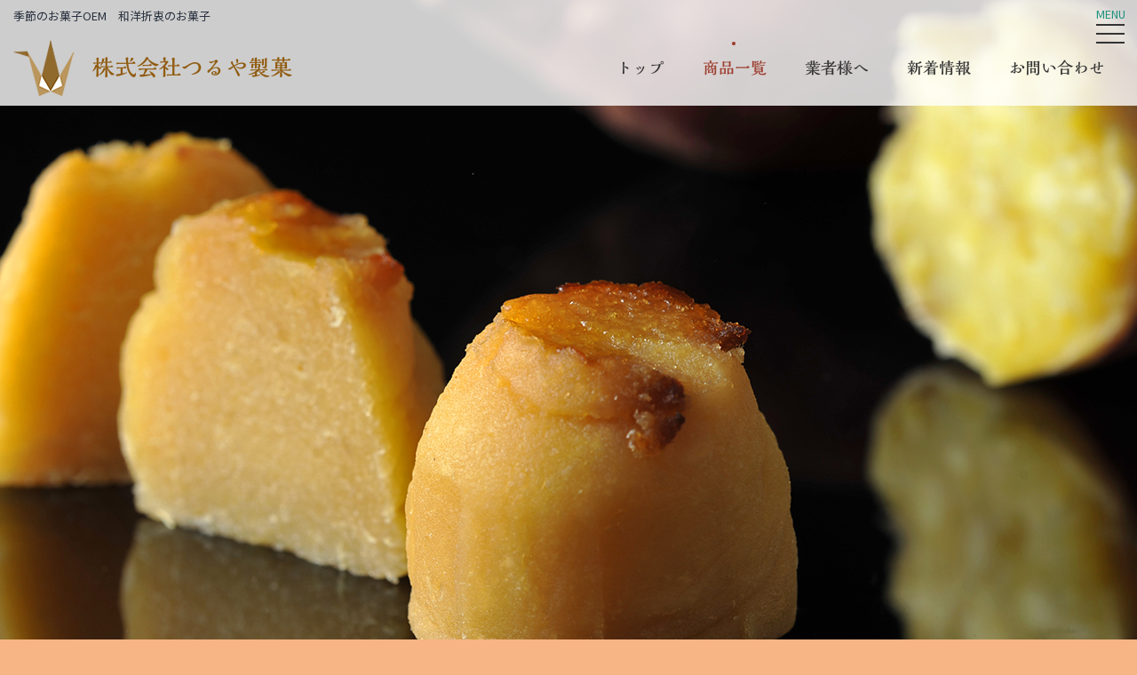

--- FILE ---
content_type: text/html; charset=UTF-8
request_url: https://www.turuyaseika.com/archives/item-aut-win
body_size: 50861
content:
<!doctype html>
<html lang="ja" >
<head>
	<meta charset="UTF-8" />
	<meta name="viewport" content="width=device-width, initial-scale=1" />
	<meta http-equiv="X-UA-Compatible" content="IE=edge">
	<meta name="description" content="「日本の四季が感じられる新しい和菓子の文化を創りたい」との想いで、創業時は小売業として地域のお客様に愛され、その後メーカーに転換してからもその当時の想いはそのままに全国の百貨店など小売店や和菓子屋さんを通して美味しいお菓子をお届けしております。">
	<!--web font-->
	<link href="//fonts.googleapis.com/css?family=Noto+Sans+JP&amp;subset=japanese" rel="stylesheet">
	<!--リセットcss-->
	<link href="https://www.turuyaseika.com/wp-content/themes/turuya/assets/css/reset.css" rel="stylesheet">
	<!--共通css-->
	<link href="https://www.turuyaseika.com/wp-content/themes/turuya/assets/css/global.css" rel="stylesheet">
	<!--icon css-->
	<link href="https://www.turuyaseika.com/wp-content/themes/turuya/assets/css/fontawesome-all.min.css" rel="stylesheet">
	<!--通常css-->
	<link href="https://www.turuyaseika.com/wp-content/themes/turuya/assets/css/common.css" rel="stylesheet">
	<!--Gnav css-->
	<link href="https://www.turuyaseika.com/wp-content/themes/turuya/assets/css/gnav.css" rel="stylesheet">

	
	<!--トップページ意外に表示css-->
	<!--下層 css-->
	<link href="https://www.turuyaseika.com/wp-content/themes/turuya/assets/css/other.css" rel="stylesheet">
	<link rel="stylesheet" href="https://www.turuyaseika.com/mfp.statics/mailformpro.css">
	
	<link rel="shortcut icon" href="https://www.turuyaseika.com/wp-content/themes/turuya/favicon.ico">
	<!--script src="https://www.turuyaseika.com/wp-content/themes/turuya/assets/js/fitie.js"></script-->

	<title>秋冬物商品 &#8211; 株式会社つるや製菓</title>
<meta name='robots' content='max-image-preview:large' />
<style id='wp-img-auto-sizes-contain-inline-css'>
img:is([sizes=auto i],[sizes^="auto," i]){contain-intrinsic-size:3000px 1500px}
/*# sourceURL=wp-img-auto-sizes-contain-inline-css */
</style>
<link rel='stylesheet' id='wp-block-library-css' href='https://www.turuyaseika.com/wp-includes/css/dist/block-library/style.min.css?ver=6.9' media='all' />
<style id='wp-block-image-inline-css'>
.wp-block-image>a,.wp-block-image>figure>a{display:inline-block}.wp-block-image img{box-sizing:border-box;height:auto;max-width:100%;vertical-align:bottom}@media not (prefers-reduced-motion){.wp-block-image img.hide{visibility:hidden}.wp-block-image img.show{animation:show-content-image .4s}}.wp-block-image[style*=border-radius] img,.wp-block-image[style*=border-radius]>a{border-radius:inherit}.wp-block-image.has-custom-border img{box-sizing:border-box}.wp-block-image.aligncenter{text-align:center}.wp-block-image.alignfull>a,.wp-block-image.alignwide>a{width:100%}.wp-block-image.alignfull img,.wp-block-image.alignwide img{height:auto;width:100%}.wp-block-image .aligncenter,.wp-block-image .alignleft,.wp-block-image .alignright,.wp-block-image.aligncenter,.wp-block-image.alignleft,.wp-block-image.alignright{display:table}.wp-block-image .aligncenter>figcaption,.wp-block-image .alignleft>figcaption,.wp-block-image .alignright>figcaption,.wp-block-image.aligncenter>figcaption,.wp-block-image.alignleft>figcaption,.wp-block-image.alignright>figcaption{caption-side:bottom;display:table-caption}.wp-block-image .alignleft{float:left;margin:.5em 1em .5em 0}.wp-block-image .alignright{float:right;margin:.5em 0 .5em 1em}.wp-block-image .aligncenter{margin-left:auto;margin-right:auto}.wp-block-image :where(figcaption){margin-bottom:1em;margin-top:.5em}.wp-block-image.is-style-circle-mask img{border-radius:9999px}@supports ((-webkit-mask-image:none) or (mask-image:none)) or (-webkit-mask-image:none){.wp-block-image.is-style-circle-mask img{border-radius:0;-webkit-mask-image:url('data:image/svg+xml;utf8,<svg viewBox="0 0 100 100" xmlns="http://www.w3.org/2000/svg"><circle cx="50" cy="50" r="50"/></svg>');mask-image:url('data:image/svg+xml;utf8,<svg viewBox="0 0 100 100" xmlns="http://www.w3.org/2000/svg"><circle cx="50" cy="50" r="50"/></svg>');mask-mode:alpha;-webkit-mask-position:center;mask-position:center;-webkit-mask-repeat:no-repeat;mask-repeat:no-repeat;-webkit-mask-size:contain;mask-size:contain}}:root :where(.wp-block-image.is-style-rounded img,.wp-block-image .is-style-rounded img){border-radius:9999px}.wp-block-image figure{margin:0}.wp-lightbox-container{display:flex;flex-direction:column;position:relative}.wp-lightbox-container img{cursor:zoom-in}.wp-lightbox-container img:hover+button{opacity:1}.wp-lightbox-container button{align-items:center;backdrop-filter:blur(16px) saturate(180%);background-color:#5a5a5a40;border:none;border-radius:4px;cursor:zoom-in;display:flex;height:20px;justify-content:center;opacity:0;padding:0;position:absolute;right:16px;text-align:center;top:16px;width:20px;z-index:100}@media not (prefers-reduced-motion){.wp-lightbox-container button{transition:opacity .2s ease}}.wp-lightbox-container button:focus-visible{outline:3px auto #5a5a5a40;outline:3px auto -webkit-focus-ring-color;outline-offset:3px}.wp-lightbox-container button:hover{cursor:pointer;opacity:1}.wp-lightbox-container button:focus{opacity:1}.wp-lightbox-container button:focus,.wp-lightbox-container button:hover,.wp-lightbox-container button:not(:hover):not(:active):not(.has-background){background-color:#5a5a5a40;border:none}.wp-lightbox-overlay{box-sizing:border-box;cursor:zoom-out;height:100vh;left:0;overflow:hidden;position:fixed;top:0;visibility:hidden;width:100%;z-index:100000}.wp-lightbox-overlay .close-button{align-items:center;cursor:pointer;display:flex;justify-content:center;min-height:40px;min-width:40px;padding:0;position:absolute;right:calc(env(safe-area-inset-right) + 16px);top:calc(env(safe-area-inset-top) + 16px);z-index:5000000}.wp-lightbox-overlay .close-button:focus,.wp-lightbox-overlay .close-button:hover,.wp-lightbox-overlay .close-button:not(:hover):not(:active):not(.has-background){background:none;border:none}.wp-lightbox-overlay .lightbox-image-container{height:var(--wp--lightbox-container-height);left:50%;overflow:hidden;position:absolute;top:50%;transform:translate(-50%,-50%);transform-origin:top left;width:var(--wp--lightbox-container-width);z-index:9999999999}.wp-lightbox-overlay .wp-block-image{align-items:center;box-sizing:border-box;display:flex;height:100%;justify-content:center;margin:0;position:relative;transform-origin:0 0;width:100%;z-index:3000000}.wp-lightbox-overlay .wp-block-image img{height:var(--wp--lightbox-image-height);min-height:var(--wp--lightbox-image-height);min-width:var(--wp--lightbox-image-width);width:var(--wp--lightbox-image-width)}.wp-lightbox-overlay .wp-block-image figcaption{display:none}.wp-lightbox-overlay button{background:none;border:none}.wp-lightbox-overlay .scrim{background-color:#fff;height:100%;opacity:.9;position:absolute;width:100%;z-index:2000000}.wp-lightbox-overlay.active{visibility:visible}@media not (prefers-reduced-motion){.wp-lightbox-overlay.active{animation:turn-on-visibility .25s both}.wp-lightbox-overlay.active img{animation:turn-on-visibility .35s both}.wp-lightbox-overlay.show-closing-animation:not(.active){animation:turn-off-visibility .35s both}.wp-lightbox-overlay.show-closing-animation:not(.active) img{animation:turn-off-visibility .25s both}.wp-lightbox-overlay.zoom.active{animation:none;opacity:1;visibility:visible}.wp-lightbox-overlay.zoom.active .lightbox-image-container{animation:lightbox-zoom-in .4s}.wp-lightbox-overlay.zoom.active .lightbox-image-container img{animation:none}.wp-lightbox-overlay.zoom.active .scrim{animation:turn-on-visibility .4s forwards}.wp-lightbox-overlay.zoom.show-closing-animation:not(.active){animation:none}.wp-lightbox-overlay.zoom.show-closing-animation:not(.active) .lightbox-image-container{animation:lightbox-zoom-out .4s}.wp-lightbox-overlay.zoom.show-closing-animation:not(.active) .lightbox-image-container img{animation:none}.wp-lightbox-overlay.zoom.show-closing-animation:not(.active) .scrim{animation:turn-off-visibility .4s forwards}}@keyframes show-content-image{0%{visibility:hidden}99%{visibility:hidden}to{visibility:visible}}@keyframes turn-on-visibility{0%{opacity:0}to{opacity:1}}@keyframes turn-off-visibility{0%{opacity:1;visibility:visible}99%{opacity:0;visibility:visible}to{opacity:0;visibility:hidden}}@keyframes lightbox-zoom-in{0%{transform:translate(calc((-100vw + var(--wp--lightbox-scrollbar-width))/2 + var(--wp--lightbox-initial-left-position)),calc(-50vh + var(--wp--lightbox-initial-top-position))) scale(var(--wp--lightbox-scale))}to{transform:translate(-50%,-50%) scale(1)}}@keyframes lightbox-zoom-out{0%{transform:translate(-50%,-50%) scale(1);visibility:visible}99%{visibility:visible}to{transform:translate(calc((-100vw + var(--wp--lightbox-scrollbar-width))/2 + var(--wp--lightbox-initial-left-position)),calc(-50vh + var(--wp--lightbox-initial-top-position))) scale(var(--wp--lightbox-scale));visibility:hidden}}
/*# sourceURL=https://www.turuyaseika.com/wp-includes/blocks/image/style.min.css */
</style>
<style id='wp-block-image-theme-inline-css'>
:root :where(.wp-block-image figcaption){color:#555;font-size:13px;text-align:center}.is-dark-theme :root :where(.wp-block-image figcaption){color:#ffffffa6}.wp-block-image{margin:0 0 1em}
/*# sourceURL=https://www.turuyaseika.com/wp-includes/blocks/image/theme.min.css */
</style>
<style id='global-styles-inline-css'>
:root{--wp--preset--aspect-ratio--square: 1;--wp--preset--aspect-ratio--4-3: 4/3;--wp--preset--aspect-ratio--3-4: 3/4;--wp--preset--aspect-ratio--3-2: 3/2;--wp--preset--aspect-ratio--2-3: 2/3;--wp--preset--aspect-ratio--16-9: 16/9;--wp--preset--aspect-ratio--9-16: 9/16;--wp--preset--color--black: #000000;--wp--preset--color--cyan-bluish-gray: #abb8c3;--wp--preset--color--white: #FFFFFF;--wp--preset--color--pale-pink: #f78da7;--wp--preset--color--vivid-red: #cf2e2e;--wp--preset--color--luminous-vivid-orange: #ff6900;--wp--preset--color--luminous-vivid-amber: #fcb900;--wp--preset--color--light-green-cyan: #7bdcb5;--wp--preset--color--vivid-green-cyan: #00d084;--wp--preset--color--pale-cyan-blue: #8ed1fc;--wp--preset--color--vivid-cyan-blue: #0693e3;--wp--preset--color--vivid-purple: #9b51e0;--wp--preset--color--dark-gray: #28303D;--wp--preset--color--gray: #39414D;--wp--preset--color--green: #D1E4DD;--wp--preset--color--blue: #D1DFE4;--wp--preset--color--purple: #D1D1E4;--wp--preset--color--red: #E4D1D1;--wp--preset--color--orange: #E4DAD1;--wp--preset--color--yellow: #EEEADD;--wp--preset--gradient--vivid-cyan-blue-to-vivid-purple: linear-gradient(135deg,rgb(6,147,227) 0%,rgb(155,81,224) 100%);--wp--preset--gradient--light-green-cyan-to-vivid-green-cyan: linear-gradient(135deg,rgb(122,220,180) 0%,rgb(0,208,130) 100%);--wp--preset--gradient--luminous-vivid-amber-to-luminous-vivid-orange: linear-gradient(135deg,rgb(252,185,0) 0%,rgb(255,105,0) 100%);--wp--preset--gradient--luminous-vivid-orange-to-vivid-red: linear-gradient(135deg,rgb(255,105,0) 0%,rgb(207,46,46) 100%);--wp--preset--gradient--very-light-gray-to-cyan-bluish-gray: linear-gradient(135deg,rgb(238,238,238) 0%,rgb(169,184,195) 100%);--wp--preset--gradient--cool-to-warm-spectrum: linear-gradient(135deg,rgb(74,234,220) 0%,rgb(151,120,209) 20%,rgb(207,42,186) 40%,rgb(238,44,130) 60%,rgb(251,105,98) 80%,rgb(254,248,76) 100%);--wp--preset--gradient--blush-light-purple: linear-gradient(135deg,rgb(255,206,236) 0%,rgb(152,150,240) 100%);--wp--preset--gradient--blush-bordeaux: linear-gradient(135deg,rgb(254,205,165) 0%,rgb(254,45,45) 50%,rgb(107,0,62) 100%);--wp--preset--gradient--luminous-dusk: linear-gradient(135deg,rgb(255,203,112) 0%,rgb(199,81,192) 50%,rgb(65,88,208) 100%);--wp--preset--gradient--pale-ocean: linear-gradient(135deg,rgb(255,245,203) 0%,rgb(182,227,212) 50%,rgb(51,167,181) 100%);--wp--preset--gradient--electric-grass: linear-gradient(135deg,rgb(202,248,128) 0%,rgb(113,206,126) 100%);--wp--preset--gradient--midnight: linear-gradient(135deg,rgb(2,3,129) 0%,rgb(40,116,252) 100%);--wp--preset--gradient--purple-to-yellow: linear-gradient(160deg, #D1D1E4 0%, #EEEADD 100%);--wp--preset--gradient--yellow-to-purple: linear-gradient(160deg, #EEEADD 0%, #D1D1E4 100%);--wp--preset--gradient--green-to-yellow: linear-gradient(160deg, #D1E4DD 0%, #EEEADD 100%);--wp--preset--gradient--yellow-to-green: linear-gradient(160deg, #EEEADD 0%, #D1E4DD 100%);--wp--preset--gradient--red-to-yellow: linear-gradient(160deg, #E4D1D1 0%, #EEEADD 100%);--wp--preset--gradient--yellow-to-red: linear-gradient(160deg, #EEEADD 0%, #E4D1D1 100%);--wp--preset--gradient--purple-to-red: linear-gradient(160deg, #D1D1E4 0%, #E4D1D1 100%);--wp--preset--gradient--red-to-purple: linear-gradient(160deg, #E4D1D1 0%, #D1D1E4 100%);--wp--preset--font-size--small: 18px;--wp--preset--font-size--medium: 20px;--wp--preset--font-size--large: 24px;--wp--preset--font-size--x-large: 42px;--wp--preset--font-size--extra-small: 16px;--wp--preset--font-size--normal: 20px;--wp--preset--font-size--extra-large: 40px;--wp--preset--font-size--huge: 96px;--wp--preset--font-size--gigantic: 144px;--wp--preset--spacing--20: 0.44rem;--wp--preset--spacing--30: 0.67rem;--wp--preset--spacing--40: 1rem;--wp--preset--spacing--50: 1.5rem;--wp--preset--spacing--60: 2.25rem;--wp--preset--spacing--70: 3.38rem;--wp--preset--spacing--80: 5.06rem;--wp--preset--shadow--natural: 6px 6px 9px rgba(0, 0, 0, 0.2);--wp--preset--shadow--deep: 12px 12px 50px rgba(0, 0, 0, 0.4);--wp--preset--shadow--sharp: 6px 6px 0px rgba(0, 0, 0, 0.2);--wp--preset--shadow--outlined: 6px 6px 0px -3px rgb(255, 255, 255), 6px 6px rgb(0, 0, 0);--wp--preset--shadow--crisp: 6px 6px 0px rgb(0, 0, 0);}:where(.is-layout-flex){gap: 0.5em;}:where(.is-layout-grid){gap: 0.5em;}body .is-layout-flex{display: flex;}.is-layout-flex{flex-wrap: wrap;align-items: center;}.is-layout-flex > :is(*, div){margin: 0;}body .is-layout-grid{display: grid;}.is-layout-grid > :is(*, div){margin: 0;}:where(.wp-block-columns.is-layout-flex){gap: 2em;}:where(.wp-block-columns.is-layout-grid){gap: 2em;}:where(.wp-block-post-template.is-layout-flex){gap: 1.25em;}:where(.wp-block-post-template.is-layout-grid){gap: 1.25em;}.has-black-color{color: var(--wp--preset--color--black) !important;}.has-cyan-bluish-gray-color{color: var(--wp--preset--color--cyan-bluish-gray) !important;}.has-white-color{color: var(--wp--preset--color--white) !important;}.has-pale-pink-color{color: var(--wp--preset--color--pale-pink) !important;}.has-vivid-red-color{color: var(--wp--preset--color--vivid-red) !important;}.has-luminous-vivid-orange-color{color: var(--wp--preset--color--luminous-vivid-orange) !important;}.has-luminous-vivid-amber-color{color: var(--wp--preset--color--luminous-vivid-amber) !important;}.has-light-green-cyan-color{color: var(--wp--preset--color--light-green-cyan) !important;}.has-vivid-green-cyan-color{color: var(--wp--preset--color--vivid-green-cyan) !important;}.has-pale-cyan-blue-color{color: var(--wp--preset--color--pale-cyan-blue) !important;}.has-vivid-cyan-blue-color{color: var(--wp--preset--color--vivid-cyan-blue) !important;}.has-vivid-purple-color{color: var(--wp--preset--color--vivid-purple) !important;}.has-black-background-color{background-color: var(--wp--preset--color--black) !important;}.has-cyan-bluish-gray-background-color{background-color: var(--wp--preset--color--cyan-bluish-gray) !important;}.has-white-background-color{background-color: var(--wp--preset--color--white) !important;}.has-pale-pink-background-color{background-color: var(--wp--preset--color--pale-pink) !important;}.has-vivid-red-background-color{background-color: var(--wp--preset--color--vivid-red) !important;}.has-luminous-vivid-orange-background-color{background-color: var(--wp--preset--color--luminous-vivid-orange) !important;}.has-luminous-vivid-amber-background-color{background-color: var(--wp--preset--color--luminous-vivid-amber) !important;}.has-light-green-cyan-background-color{background-color: var(--wp--preset--color--light-green-cyan) !important;}.has-vivid-green-cyan-background-color{background-color: var(--wp--preset--color--vivid-green-cyan) !important;}.has-pale-cyan-blue-background-color{background-color: var(--wp--preset--color--pale-cyan-blue) !important;}.has-vivid-cyan-blue-background-color{background-color: var(--wp--preset--color--vivid-cyan-blue) !important;}.has-vivid-purple-background-color{background-color: var(--wp--preset--color--vivid-purple) !important;}.has-black-border-color{border-color: var(--wp--preset--color--black) !important;}.has-cyan-bluish-gray-border-color{border-color: var(--wp--preset--color--cyan-bluish-gray) !important;}.has-white-border-color{border-color: var(--wp--preset--color--white) !important;}.has-pale-pink-border-color{border-color: var(--wp--preset--color--pale-pink) !important;}.has-vivid-red-border-color{border-color: var(--wp--preset--color--vivid-red) !important;}.has-luminous-vivid-orange-border-color{border-color: var(--wp--preset--color--luminous-vivid-orange) !important;}.has-luminous-vivid-amber-border-color{border-color: var(--wp--preset--color--luminous-vivid-amber) !important;}.has-light-green-cyan-border-color{border-color: var(--wp--preset--color--light-green-cyan) !important;}.has-vivid-green-cyan-border-color{border-color: var(--wp--preset--color--vivid-green-cyan) !important;}.has-pale-cyan-blue-border-color{border-color: var(--wp--preset--color--pale-cyan-blue) !important;}.has-vivid-cyan-blue-border-color{border-color: var(--wp--preset--color--vivid-cyan-blue) !important;}.has-vivid-purple-border-color{border-color: var(--wp--preset--color--vivid-purple) !important;}.has-vivid-cyan-blue-to-vivid-purple-gradient-background{background: var(--wp--preset--gradient--vivid-cyan-blue-to-vivid-purple) !important;}.has-light-green-cyan-to-vivid-green-cyan-gradient-background{background: var(--wp--preset--gradient--light-green-cyan-to-vivid-green-cyan) !important;}.has-luminous-vivid-amber-to-luminous-vivid-orange-gradient-background{background: var(--wp--preset--gradient--luminous-vivid-amber-to-luminous-vivid-orange) !important;}.has-luminous-vivid-orange-to-vivid-red-gradient-background{background: var(--wp--preset--gradient--luminous-vivid-orange-to-vivid-red) !important;}.has-very-light-gray-to-cyan-bluish-gray-gradient-background{background: var(--wp--preset--gradient--very-light-gray-to-cyan-bluish-gray) !important;}.has-cool-to-warm-spectrum-gradient-background{background: var(--wp--preset--gradient--cool-to-warm-spectrum) !important;}.has-blush-light-purple-gradient-background{background: var(--wp--preset--gradient--blush-light-purple) !important;}.has-blush-bordeaux-gradient-background{background: var(--wp--preset--gradient--blush-bordeaux) !important;}.has-luminous-dusk-gradient-background{background: var(--wp--preset--gradient--luminous-dusk) !important;}.has-pale-ocean-gradient-background{background: var(--wp--preset--gradient--pale-ocean) !important;}.has-electric-grass-gradient-background{background: var(--wp--preset--gradient--electric-grass) !important;}.has-midnight-gradient-background{background: var(--wp--preset--gradient--midnight) !important;}.has-small-font-size{font-size: var(--wp--preset--font-size--small) !important;}.has-medium-font-size{font-size: var(--wp--preset--font-size--medium) !important;}.has-large-font-size{font-size: var(--wp--preset--font-size--large) !important;}.has-x-large-font-size{font-size: var(--wp--preset--font-size--x-large) !important;}
/*# sourceURL=global-styles-inline-css */
</style>

<style id='classic-theme-styles-inline-css'>
/*! This file is auto-generated */
.wp-block-button__link{color:#fff;background-color:#32373c;border-radius:9999px;box-shadow:none;text-decoration:none;padding:calc(.667em + 2px) calc(1.333em + 2px);font-size:1.125em}.wp-block-file__button{background:#32373c;color:#fff;text-decoration:none}
/*# sourceURL=/wp-includes/css/classic-themes.min.css */
</style>
<link rel='stylesheet' id='twenty-twenty-one-custom-color-overrides-css' href='https://www.turuyaseika.com/wp-content/themes/twentytwentyone/assets/css/custom-color-overrides.css?ver=6.9' media='all' />
<link rel='stylesheet' id='wpdm-fonticon-css' href='https://www.turuyaseika.com/wp-content/plugins/download-manager/assets/wpdm-iconfont/css/wpdm-icons.css?ver=6.9' media='all' />
<link rel='stylesheet' id='wpdm-front-css' href='https://www.turuyaseika.com/wp-content/plugins/download-manager/assets/css/front.min.css?ver=6.9' media='all' />
<link rel='stylesheet' id='parent-style-css' href='https://www.turuyaseika.com/wp-content/themes/twentytwentyone/style.css?ver=6.9' media='all' />
<link rel='stylesheet' id='twenty-twenty-one-style-css' href='https://www.turuyaseika.com/wp-content/themes/turuya/style.css?ver=6.9' media='all' />
<style id='twenty-twenty-one-style-inline-css'>
body,input,textarea,button,.button,.faux-button,.wp-block-button__link,.wp-block-file__button,.has-drop-cap:not(:focus)::first-letter,.entry-content .wp-block-archives,.entry-content .wp-block-categories,.entry-content .wp-block-cover-image,.entry-content .wp-block-latest-comments,.entry-content .wp-block-latest-posts,.entry-content .wp-block-pullquote,.entry-content .wp-block-quote.is-large,.entry-content .wp-block-quote.is-style-large,.entry-content .wp-block-archives *,.entry-content .wp-block-categories *,.entry-content .wp-block-latest-posts *,.entry-content .wp-block-latest-comments *,.entry-content p,.entry-content ol,.entry-content ul,.entry-content dl,.entry-content dt,.entry-content cite,.entry-content figcaption,.entry-content .wp-caption-text,.comment-content p,.comment-content ol,.comment-content ul,.comment-content dl,.comment-content dt,.comment-content cite,.comment-content figcaption,.comment-content .wp-caption-text,.widget_text p,.widget_text ol,.widget_text ul,.widget_text dl,.widget_text dt,.widget-content .rssSummary,.widget-content cite,.widget-content figcaption,.widget-content .wp-caption-text { font-family: sans-serif; }
/*# sourceURL=twenty-twenty-one-style-inline-css */
</style>
<link rel='stylesheet' id='style_fontawesome-css' href='https://www.turuyaseika.com/wp-content/themes/turuya/assets/css/all.min.css?ver=6.9' media='all' />
<link rel='stylesheet' id='twenty-twenty-one-print-style-css' href='https://www.turuyaseika.com/wp-content/themes/twentytwentyone/assets/css/print.css?ver=6.9' media='print' />
<link rel='stylesheet' id='fancybox-css' href='https://www.turuyaseika.com/wp-content/plugins/easy-fancybox/fancybox/1.5.4/jquery.fancybox.min.css?ver=6.9' media='screen' />
<style id='fancybox-inline-css'>
#fancybox-outer{background:#ffffff}#fancybox-content{background:#ffffff;border-color:#ffffff;color:#000000;}#fancybox-title,#fancybox-title-float-main{color:#fff}
/*# sourceURL=fancybox-inline-css */
</style>
<script src="https://www.turuyaseika.com/wp-includes/js/jquery/jquery.min.js?ver=3.7.1" id="jquery-core-js"></script>
<script src="https://www.turuyaseika.com/wp-includes/js/jquery/jquery-migrate.min.js?ver=3.4.1" id="jquery-migrate-js"></script>
<script src="https://www.turuyaseika.com/wp-content/plugins/download-manager/assets/js/wpdm.min.js?ver=6.9" id="wpdm-frontend-js-js"></script>
<script id="wpdm-frontjs-js-extra">
var wpdm_url = {"home":"https://www.turuyaseika.com/","site":"https://www.turuyaseika.com/","ajax":"https://www.turuyaseika.com/wp-admin/admin-ajax.php"};
var wpdm_js = {"spinner":"\u003Ci class=\"wpdm-icon wpdm-sun wpdm-spin\"\u003E\u003C/i\u003E","client_id":"9cd51fd21be16bdd8f80687dee665ff3"};
var wpdm_strings = {"pass_var":"\u30d1\u30b9\u30ef\u30fc\u30c9\u78ba\u8a8d\u5b8c\u4e86 !","pass_var_q":"\u30c0\u30a6\u30f3\u30ed\u30fc\u30c9\u3092\u958b\u59cb\u3059\u308b\u306b\u306f\u3001\u6b21\u306e\u30dc\u30bf\u30f3\u3092\u30af\u30ea\u30c3\u30af\u3057\u3066\u304f\u3060\u3055\u3044\u3002","start_dl":"\u30c0\u30a6\u30f3\u30ed\u30fc\u30c9\u958b\u59cb"};
//# sourceURL=wpdm-frontjs-js-extra
</script>
<script src="https://www.turuyaseika.com/wp-content/plugins/download-manager/assets/js/front.min.js?ver=3.3.32" id="wpdm-frontjs-js"></script>
<script id="twenty-twenty-one-ie11-polyfills-js-after">
( Element.prototype.matches && Element.prototype.closest && window.NodeList && NodeList.prototype.forEach ) || document.write( '<script src="https://www.turuyaseika.com/wp-content/themes/twentytwentyone/assets/js/polyfills.js"></scr' + 'ipt>' );
//# sourceURL=twenty-twenty-one-ie11-polyfills-js-after
</script>
<script src="https://www.turuyaseika.com/wp-content/themes/twentytwentyone/assets/js/primary-navigation.js?ver=6.9" id="twenty-twenty-one-primary-navigation-script-js" defer data-wp-strategy="defer"></script>
<link rel="https://api.w.org/" href="https://www.turuyaseika.com/wp-json/" /><link rel="EditURI" type="application/rsd+xml" title="RSD" href="https://www.turuyaseika.com/xmlrpc.php?rsd" />
<style>.recentcomments a{display:inline !important;padding:0 !important;margin:0 !important;}</style><meta name="generator" content="WordPress Download Manager 3.3.32" />
                <style>
        /* WPDM Link Template Styles */        </style>
                <style>

            :root {
                --color-primary: #4a8eff;
                --color-primary-rgb: 74, 142, 255;
                --color-primary-hover: #5998ff;
                --color-primary-active: #3281ff;
                --clr-sec: #6c757d;
                --clr-sec-rgb: 108, 117, 125;
                --clr-sec-hover: #6c757d;
                --clr-sec-active: #6c757d;
                --color-secondary: #6c757d;
                --color-secondary-rgb: 108, 117, 125;
                --color-secondary-hover: #6c757d;
                --color-secondary-active: #6c757d;
                --color-success: #018e11;
                --color-success-rgb: 1, 142, 17;
                --color-success-hover: #0aad01;
                --color-success-active: #0c8c01;
                --color-info: #2CA8FF;
                --color-info-rgb: 44, 168, 255;
                --color-info-hover: #2CA8FF;
                --color-info-active: #2CA8FF;
                --color-warning: #FFB236;
                --color-warning-rgb: 255, 178, 54;
                --color-warning-hover: #FFB236;
                --color-warning-active: #FFB236;
                --color-danger: #ff5062;
                --color-danger-rgb: 255, 80, 98;
                --color-danger-hover: #ff5062;
                --color-danger-active: #ff5062;
                --color-green: #30b570;
                --color-blue: #0073ff;
                --color-purple: #8557D3;
                --color-red: #ff5062;
                --color-muted: rgba(69, 89, 122, 0.6);
                --wpdm-font: "Sen", -apple-system, BlinkMacSystemFont, "Segoe UI", Roboto, Helvetica, Arial, sans-serif, "Apple Color Emoji", "Segoe UI Emoji", "Segoe UI Symbol";
            }

            .wpdm-download-link.btn.btn-primary {
                border-radius: 4px;
            }


        </style>
        </head>

<body class="archive post-type-archive post-type-archive-item-aut-win wp-embed-responsive wp-theme-twentytwentyone wp-child-theme-turuya is-light-theme no-js hfeed has-main-navigation">

	
<header class="header-bg">

	<div class="wide-container">
	<h1 class="head-h1">季節のお菓子OEM　和洋折衷のお菓子</h1><!--head-h1END-->
	<div class="flexBox flex-wrap header-wrap">
		<figure class="head-l-wrap sp-wide100">
			<a href="https://www.turuyaseika.com/"><img src="https://www.turuyaseika.com/wp-content/themes/turuya/assets/images/logo-header.png" alt="つるや製菓ロゴマーク" class="img-responsive padd_r_02"></a>
			<figcaption class="head-l-cap kaiMin-b">
																								<a href="https://www.turuyaseika.com/" class="link-beige">株式会社つるや製菓</a>
																		</figcaption>
		</figure>
		
	<nav class="head-r-wrap hidden-xs" role="navigation" aria-label="メインメニュー">
		<div class="primary-menu-container"><ul class="flexBox flex-wrap head-nav1 kaiMin-b f2"><li id="menu-item-19" class="menu-item menu-item-type-custom menu-item-object-custom menu-item-home menu-item-19"><a href="https://www.turuyaseika.com/">トップ</a></li>
<li id="menu-item-204" class="menu-item menu-item-type-taxonomy menu-item-object-category menu-item-204"><a href="https://www.turuyaseika.com/archives/category/item-category">商品一覧</a></li>
<li id="menu-item-24" class="menu-item menu-item-type-post_type menu-item-object-page menu-item-24"><a href="https://www.turuyaseika.com/trader">業者様へ</a></li>
<li id="menu-item-27" class="menu-item menu-item-type-taxonomy menu-item-object-category menu-item-27"><a href="https://www.turuyaseika.com/archives/category/news">新着情報</a></li>
<li id="menu-item-30" class="menu-item menu-item-type-post_type menu-item-object-page menu-item-30"><a href="https://www.turuyaseika.com/contact">お問い合わせ</a></li>
</ul></div>	</nav><!-- #site-navigation -->
	</div>
</div>

</header><!--header-bg-->


<div id="app">
	<div class="hamburger_btn" v-on:click='ActiveBtn=!ActiveBtn'>
		<span class="line line_01" v-bind:class="{'btn_line01':ActiveBtn}"></span>
		<span class="line line_02" v-bind:class="{'btn_line02':ActiveBtn}"></span>
		<span class="line line_03" v-bind:class="{'btn_line03':ActiveBtn}"></span>
	</div>
	<transition name="menu">

					<nav class="menu" v-show="ActiveBtn">
				<div class="menu-hbmenu-container"><ul class="kaiMin-b"><li id="menu-item-41" class="text-center sm_mrgb_02 f3 white menu-item menu-item-type-custom menu-item-object-custom menu-item-home menu-item-41"><a href="https://www.turuyaseika.com/"><i class="fas fa-chevron-circle-right padd_r_01"></i>トップページ</a></li>
<li id="menu-item-203" class="text-center sm_mrgb_02 f3 white menu-item menu-item-type-taxonomy menu-item-object-category current-menu-ancestor current-menu-parent menu-item-has-children menu-item-203"><a href="https://www.turuyaseika.com/archives/category/item-category"><i class="fas fa-chevron-circle-right padd_r_01"></i>商品一覧</a>
<ul class="sub-menu">
	<li id="menu-item-747" class="text-center sm_mrgb_02 white li-item-sub menu-item menu-item-type-custom menu-item-object-custom menu-item-747"><a href="https://www.turuyaseika.com/archives/item-spring"><i class="fas fa-angle-right padd_r_01"></i>春物商品</a></li>
	<li id="menu-item-748" class="text-center sm_mrgb_02 white li-item-sub menu-item menu-item-type-custom menu-item-object-custom menu-item-748"><a href="https://www.turuyaseika.com/archives/item-summer"><i class="fas fa-angle-right padd_r_01"></i>夏物商品</a></li>
	<li id="menu-item-749" class="text-center white li-item-sub menu-item menu-item-type-custom menu-item-object-custom current-menu-item menu-item-749"><a href="https://www.turuyaseika.com/archives/item-aut-win" aria-current="page"><i class="fas fa-angle-right padd_r_01"></i>秋冬物商品</a></li>
	<li id="menu-item-750" class="text-center white li-item-sub menu-item menu-item-type-custom menu-item-object-custom menu-item-750"><a href="https://www.turuyaseika.com/archives/item-oem"><i class="fas fa-angle-right padd_r_01"></i>OEM商品</a></li>
</ul>
</li>
<li id="menu-item-44" class="text-center sm_mrgb_02 f3 white menu-item menu-item-type-post_type menu-item-object-page menu-item-44"><a href="https://www.turuyaseika.com/trader"><i class="fas fa-chevron-circle-right padd_r_01"></i>業者様へ</a></li>
<li id="menu-item-46" class="text-center sm_mrgb_02 f3 white menu-item menu-item-type-taxonomy menu-item-object-category menu-item-46"><a href="https://www.turuyaseika.com/archives/category/news"><i class="fas fa-chevron-circle-right padd_r_01"></i>新着情報</a></li>
<li id="menu-item-42" class="text-center sm_mrgb_02 f3 white menu-item menu-item-type-post_type menu-item-object-page menu-item-42"><a href="https://www.turuyaseika.com/contact"><i class="fas fa-chevron-circle-right padd_r_01"></i>お問い合わせ</a></li>
<li id="menu-item-52" class="text-center sm_mrgb_02 f3 white menu-item menu-item-type-custom menu-item-object-custom menu-item-52"><a href="https://www.turuyaseika.com/archives/sweetspack"><i class="fas fa-chevron-circle-right padd_r_01"></i>スイーツパック</a></li>
<li id="menu-item-43" class="text-center sm_mrgb_02 f3 white menu-item menu-item-type-post_type menu-item-object-page menu-item-43"><a href="https://www.turuyaseika.com/company"><i class="fas fa-chevron-circle-right padd_r_01"></i>会社案内</a></li>
<li id="menu-item-48" class="text-center sm_mrgb_02 f3 white menu-item menu-item-type-post_type menu-item-object-page menu-item-privacy-policy menu-item-48"><a rel="privacy-policy" href="https://www.turuyaseika.com/policy"><i class="fas fa-chevron-circle-right padd_r_01"></i>プライバシーポリシー</a></li>
<li id="menu-item-51" class="text-center sm_mrgb_02 f3 white menu-item menu-item-type-post_type menu-item-object-page menu-item-51"><a href="https://www.turuyaseika.com/sitemap-page"><i class="fas fa-chevron-circle-right padd_r_01"></i>サイトマップ</a></li>
</ul></div>			</nav><!---->
			</transition>
</div>

<section class="main-common main-item-aut-win">
</section><!--main-commonEND-->


<div class="bg-white">
	<div class="container">
		<p class="topicpass f01"><span><a href="https://www.turuyaseika.com">トップページ</a></span>　＞　<span><a href="https://www.turuyaseika.com/archives/category/item-category/">商品一覧</a></span>　＞　秋冬物商品</p><!--topicpassEND-->
		<div class="main-lbl-wrap">
			<h2 class="cont-lbl01 text-center f10 kaiMin-b mrgb_05 sm_mrgb_04"><span>秋冬物商品</span></h2>		</div><!--main-lbl-wrapEND-->
	</div>
</div><!--bg-whiteEND-->

<section>
	<div class="wave-bg1"></div><!--wave-bg1END-->
	<div class="narrow-container">
		<p class="padd_005 sm_padd_004 f18px">“豊の秋”、“実りの秋”、りんご、梨、栗、芋など沢山の果実などが実りをつける季節になり、お菓子も季節に因んだ栗や芋等々、焼き菓子のラインナップに変わり季節の移り変わりをお知らせ致します。<br>３種のパイなど、創作菓子が登場致します。<br>また寒さが進み始めるとお歳暮のギフトも取り揃えております。</p>
	</div>
	<div class="wave-bg2"></div><!--wave-bg1END-->
</section><!--END-->

<section class="padd_009 sm_padd_008 bg-white">
	<div class="container">
		<h3 class="f7 brown hir-Marw4 mrgb_03 sm_mrgb_02 text-center">秋冬物商品一覧</h3>
		<ul class="flexBox flex-wrap item-itiran-wrap">

			
														<li class="item-itiran-box mrgb_06 sm_mrgb_05 sp-wide100">
	
<figure class="wp-block-image size-large"><a href="https://www.turuyaseika.com/wp-content/uploads/2021/03/OM43439.jpg"><img fetchpriority="high" decoding="async" width="1024" height="681" src="https://www.turuyaseika.com/wp-content/uploads/2021/03/OM43439-1024x681.jpg" alt="" class="wp-image-767" srcset="https://www.turuyaseika.com/wp-content/uploads/2021/03/OM43439-1024x681.jpg 1024w, https://www.turuyaseika.com/wp-content/uploads/2021/03/OM43439-300x200.jpg 300w, https://www.turuyaseika.com/wp-content/uploads/2021/03/OM43439-768x511.jpg 768w, https://www.turuyaseika.com/wp-content/uploads/2021/03/OM43439.jpg 1500w" sizes="(max-width: 1024px) 100vw, 1024px" /></a></figure>

			<h4 class="text-center f4 kaiMin-b brown mrgb_01">かぼちゃのすいーとぽてと</h4>	
			熟成蒸芋を使用し、かぼちゃペーストを加えたすいーとぽてと。しっとりした味わいに仕上げています。ハロウィン仕様。期間限定商品	
</li><!-- #post-766 -->
														<li class="item-itiran-box mrgb_06 sm_mrgb_05 sp-wide100">
	
<figure class="wp-block-image size-large"><a href="https://www.turuyaseika.com/wp-content/uploads/2021/03/79f415a9f1bfe8d7f7045a3004756c8c.jpg"><img decoding="async" width="1024" height="681" src="https://www.turuyaseika.com/wp-content/uploads/2021/03/79f415a9f1bfe8d7f7045a3004756c8c-1024x681.jpg" alt="" class="wp-image-763" srcset="https://www.turuyaseika.com/wp-content/uploads/2021/03/79f415a9f1bfe8d7f7045a3004756c8c-1024x681.jpg 1024w, https://www.turuyaseika.com/wp-content/uploads/2021/03/79f415a9f1bfe8d7f7045a3004756c8c-300x200.jpg 300w, https://www.turuyaseika.com/wp-content/uploads/2021/03/79f415a9f1bfe8d7f7045a3004756c8c-768x511.jpg 768w, https://www.turuyaseika.com/wp-content/uploads/2021/03/79f415a9f1bfe8d7f7045a3004756c8c.jpg 1500w" sizes="(max-width: 1024px) 100vw, 1024px" /></a></figure>

			<h4 class="text-center f4 kaiMin-b brown mrgb_01">松涛菓（しょうとうか）</h4>	
			秋冬売れ筋商品。銘菓特選品の詰め合わせです。黒豆まんじゅう、芋まんじゅう、栗きんとん、栗羊羹、栗鹿の子の詰め合わせギフトです。	
</li><!-- #post-762 -->
														<li class="item-itiran-box mrgb_06 sm_mrgb_05 sp-wide100">
	
<figure class="wp-block-image size-large"><a href="https://www.turuyaseika.com/wp-content/uploads/2021/03/74beb5e2e446d70787fec9639d53c43b.jpg"><img decoding="async" width="1000" height="665" src="https://www.turuyaseika.com/wp-content/uploads/2021/03/74beb5e2e446d70787fec9639d53c43b.jpg" alt="" class="wp-image-566" srcset="https://www.turuyaseika.com/wp-content/uploads/2021/03/74beb5e2e446d70787fec9639d53c43b.jpg 1000w, https://www.turuyaseika.com/wp-content/uploads/2021/03/74beb5e2e446d70787fec9639d53c43b-300x200.jpg 300w, https://www.turuyaseika.com/wp-content/uploads/2021/03/74beb5e2e446d70787fec9639d53c43b-768x511.jpg 768w" sizes="(max-width: 1000px) 100vw, 1000px" /></a></figure>

			<h4 class="text-center f4 kaiMin-b brown mrgb_01">焼芋プリン</h4>	
			焼き芋スライスをゼリーに浮かべた二層式プリンです。	
</li><!-- #post-564 -->
														<li class="item-itiran-box mrgb_06 sm_mrgb_05 sp-wide100">
	
<figure class="wp-block-image size-large"><a href="https://www.turuyaseika.com/wp-content/uploads/2021/03/9de935f968a3aedcba40574983a14c20.jpg"><img loading="lazy" decoding="async" width="1024" height="681" src="https://www.turuyaseika.com/wp-content/uploads/2021/03/9de935f968a3aedcba40574983a14c20-1024x681.jpg" alt="" class="wp-image-771" srcset="https://www.turuyaseika.com/wp-content/uploads/2021/03/9de935f968a3aedcba40574983a14c20-1024x681.jpg 1024w, https://www.turuyaseika.com/wp-content/uploads/2021/03/9de935f968a3aedcba40574983a14c20-300x200.jpg 300w, https://www.turuyaseika.com/wp-content/uploads/2021/03/9de935f968a3aedcba40574983a14c20-768x511.jpg 768w, https://www.turuyaseika.com/wp-content/uploads/2021/03/9de935f968a3aedcba40574983a14c20.jpg 1500w"  sizes="(max-width: 1024px) 100vw, 1024px" /></a></figure>

			<h4 class="text-center f4 kaiMin-b brown mrgb_01">3種類のパイ</h4>	
			「渋皮栗パイ」「焼き芋のパイ」「焼きリンゴのパイ」パイ生地の上に果肉等を、のせて焼き上げた創作菓子になります。	
</li><!-- #post-770 -->
														<li class="item-itiran-box mrgb_06 sm_mrgb_05 sp-wide100">
	
<figure class="wp-block-image size-large"><a href="https://www.turuyaseika.com/wp-content/uploads/2021/03/64b83332e55e1c677f02341afa0d66c1.jpg"><img loading="lazy" decoding="async" width="1024" height="740" src="https://www.turuyaseika.com/wp-content/uploads/2021/03/64b83332e55e1c677f02341afa0d66c1-1024x740.jpg" alt="" class="wp-image-775" srcset="https://www.turuyaseika.com/wp-content/uploads/2021/03/64b83332e55e1c677f02341afa0d66c1-1024x740.jpg 1024w, https://www.turuyaseika.com/wp-content/uploads/2021/03/64b83332e55e1c677f02341afa0d66c1-300x217.jpg 300w, https://www.turuyaseika.com/wp-content/uploads/2021/03/64b83332e55e1c677f02341afa0d66c1-768x555.jpg 768w, https://www.turuyaseika.com/wp-content/uploads/2021/03/64b83332e55e1c677f02341afa0d66c1.jpg 1500w"  sizes="(max-width: 1024px) 100vw, 1024px" /></a></figure>

			<h4 class="text-center f4 kaiMin-b brown mrgb_01">干支菓子（えとかし）　お正月限定品</h4>	
			つぶ餡と羽二重餅をたまご煎餅にサンドしたどら焼き煎餅。翌年の干支の焼き印が押されており、お正月限定の予約商品です。（焼印は毎年変わります）	
</li><!-- #post-774 -->
				
					</ul>

			</div>
</section>

<section class="mrgb_12 sm_mrgb_10">
	<div class="wave-bg1"></div><!--wave-bg1END-->
	<div class="narrow-container">
		<div class="padd_t_05 sm_padd_t_04 item-cata-dw-wrap">
			<div class="item-cata-dw-box item-cata-dw-box-au-wi">
				<figure><img src="https://www.turuyaseika.com/wp-content/themes/turuya/assets/images/item-catalog-aut-win.jpg" alt="秋冬物商品カタログダウンロード" class="img-responsive"></figure>
				<div class="item-cata-dw-in">
					<h3 class="f6 white hir-Marw4 mrgb_01 text-center">秋冬物商品カタログダウンロードできます</h3>
					<p class="mrgb_03 sm_mrgb_02 text-center white">カタログPDFやスペックを記載したEXCELをダウンロードできます。</p>
					<p class="cont-btn01 cont-btn-ct"><a href="https://www.turuyaseika.com/archives/category/news/catalog" class="link-white">詳細はこちら</a></p>
				</div><!--item-cata-dw-inEND-->
			</div><!--item-cata-dw-boxEND-->
		</div><!--item-cata-dw-wrapEND-->
	</div>
</section><!--END-->

	<footer class="foo-bg" role="contentinfo">
		<div class="container">
			<div class="flexBox flex-wrap foo-wrap">
									<nav aria-label="サブメニュー" class="sm_mrgb_04 foo-navi-box sp-wide100">
						<ul class="flexBox flex-wrap foo-navi f01">
							<li id="menu-item-53" class="menu-item menu-item-type-custom menu-item-object-custom menu-item-53"><a href="https://www.turuyaseika.com/archives/sweetspack">スイーツパック</a></li>
<li id="menu-item-36" class="menu-item menu-item-type-post_type menu-item-object-page menu-item-36"><a href="https://www.turuyaseika.com/company">会社案内</a></li>
<li id="menu-item-205" class="menu-item menu-item-type-taxonomy menu-item-object-category menu-item-205"><a href="https://www.turuyaseika.com/archives/category/item-category">商品一覧</a></li>
<li id="menu-item-744" class="menu-item menu-item-type-custom menu-item-object-custom menu-item-744"><a href="https://www.turuyaseika.com/archives/item-oem">OEM商品</a></li>
<li id="menu-item-35" class="menu-item menu-item-type-post_type menu-item-object-page menu-item-35"><a href="https://www.turuyaseika.com/contact">お問い合わせ</a></li>
<li id="menu-item-55" class="menu-item menu-item-type-post_type menu-item-object-page menu-item-privacy-policy menu-item-55"><a rel="privacy-policy" href="https://www.turuyaseika.com/policy">プライバシーポリシー</a></li>
<li id="menu-item-54" class="menu-item menu-item-type-post_type menu-item-object-page menu-item-54"><a href="https://www.turuyaseika.com/sitemap-page">サイトマップ</a></li>
<li id="menu-item-38" class="menu-item menu-item-type-custom menu-item-object-custom menu-item-home menu-item-38"><a href="https://www.turuyaseika.com/">トップページ</a></li>
<li id="menu-item-37" class="menu-item menu-item-type-post_type menu-item-object-page menu-item-37"><a href="https://www.turuyaseika.com/trader">業者様へ</a></li>
<li id="menu-item-40" class="menu-item menu-item-type-taxonomy menu-item-object-category menu-item-40"><a href="https://www.turuyaseika.com/archives/category/news">新着情報</a></li>
						</ul><!-- .footer-navigation-wrapper -->
					</nav><!-- .footer-navigation -->
								<div class="foo-cont-box sp-wide100">
					<div class="mrgb_01 foo-cont-in">
						<h1 class="f02 mrgb_01">季節のお菓子OEM　和洋折衷のお菓子</h1>
						<figure class="flexBox flex-wrap foo-box">
							<a href=""><img src="https://www.turuyaseika.com/wp-content/themes/turuya/assets/images/logo-header.png" alt="つるや製菓ロゴマーク" class="img-responsive padd_r_01"></a>
							<figcaption class="head-l-cap kaiMin-b">
																												<a href="https://www.turuyaseika.com/" class="link-beige">株式会社つるや製菓</a>
																								</figcaption>
						</figure>
					</div><!--foo-cont-inEND-->
					<div class="text-center">
																			<small><a href="https://www.turuyaseika.com/" rel="home">Copyright &copy; 2021 Turuyaseika CO.,Ltd. Allrights reserved.</a></small>
											</div>
				</div><!--foo-cont-boxEnD-->
			</div>
		</div><!--END-->
	</footer><!-- #colophon -->

	<div id="app2">
	  <go-top
		:size="50"
		:right="10"
		:bottom="50"
		:bottom-gap="50"
		:z-index="100"
		fg-color="#fff"
		bg-color="#1d937e"
		:radius="40"
		weight="bold"
		ripple-bg="rgba(0, 0, 0, .5)"
		:boundary="500"
		:max-width="0"
		:has-outline="false">
		TOP
	  </go-top>
	</div>
	
	<!--さくらwebfont-->
	<script type="text/javascript" src="//webfonts.sakura.ne.jp/js/sakurav3.js"></script>
	<!--vuejs-->
	<script src="https://www.turuyaseika.com/wp-content/themes/turuya/assets/js/vue.min.js"></script>
	<script src="https://www.turuyaseika.com/wp-content/themes/turuya/assets/js/vue-go-top.min.js"></script>
	<script>
		Vue.use(GoTop);
		new Vue({
		  el: '#app2'
		});
	</script>
	<!--swiper js-->
	<script src="https://www.turuyaseika.com/wp-content/themes/turuya/assets/js/swiper.min.js"></script>
	<!--共通 js-->
	<script src="https://www.turuyaseika.com/wp-content/themes/turuya/assets/js/common.js"></script>
<script type="speculationrules">
{"prefetch":[{"source":"document","where":{"and":[{"href_matches":"/*"},{"not":{"href_matches":["/wp-*.php","/wp-admin/*","/wp-content/uploads/*","/wp-content/*","/wp-content/plugins/*","/wp-content/themes/turuya/*","/wp-content/themes/twentytwentyone/*","/*\\?(.+)"]}},{"not":{"selector_matches":"a[rel~=\"nofollow\"]"}},{"not":{"selector_matches":".no-prefetch, .no-prefetch a"}}]},"eagerness":"conservative"}]}
</script>
            <script>
                const abmsg = "We noticed an ad blocker. Consider whitelisting us to support the site ❤️";
                const abmsgd = "download";
                const iswpdmpropage = 0;
                jQuery(function($){

                    
                });
            </script>
            <div id="fb-root"></div>
            <script>document.body.classList.remove("no-js");</script>	<script>
	if ( -1 !== navigator.userAgent.indexOf( 'MSIE' ) || -1 !== navigator.appVersion.indexOf( 'Trident/' ) ) {
		document.body.classList.add( 'is-IE' );
	}
	</script>
	<script src="https://www.turuyaseika.com/wp-includes/js/dist/hooks.min.js?ver=dd5603f07f9220ed27f1" id="wp-hooks-js"></script>
<script src="https://www.turuyaseika.com/wp-includes/js/dist/i18n.min.js?ver=c26c3dc7bed366793375" id="wp-i18n-js"></script>
<script id="wp-i18n-js-after">
wp.i18n.setLocaleData( { 'text direction\u0004ltr': [ 'ltr' ] } );
//# sourceURL=wp-i18n-js-after
</script>
<script src="https://www.turuyaseika.com/wp-includes/js/jquery/jquery.form.min.js?ver=4.3.0" id="jquery-form-js"></script>
<script src="https://www.turuyaseika.com/wp-content/themes/twentytwentyone/assets/js/responsive-embeds.js?ver=6.9" id="twenty-twenty-one-responsive-embeds-script-js"></script>
<script src="https://www.turuyaseika.com/wp-content/plugins/easy-fancybox/vendor/purify.min.js?ver=6.9" id="fancybox-purify-js"></script>
<script id="jquery-fancybox-js-extra">
var efb_i18n = {"close":"Close","next":"Next","prev":"Previous","startSlideshow":"Start slideshow","toggleSize":"Toggle size"};
//# sourceURL=jquery-fancybox-js-extra
</script>
<script src="https://www.turuyaseika.com/wp-content/plugins/easy-fancybox/fancybox/1.5.4/jquery.fancybox.min.js?ver=6.9" id="jquery-fancybox-js"></script>
<script id="jquery-fancybox-js-after">
var fb_timeout, fb_opts={'autoScale':true,'showCloseButton':true,'width':560,'height':340,'margin':20,'pixelRatio':'false','padding':10,'centerOnScroll':false,'enableEscapeButton':true,'speedIn':300,'speedOut':300,'overlayShow':true,'hideOnOverlayClick':true,'overlayColor':'#000','overlayOpacity':0.6,'minViewportWidth':320,'minVpHeight':320,'disableCoreLightbox':'true','enableBlockControls':'true','fancybox_openBlockControls':'true' };
if(typeof easy_fancybox_handler==='undefined'){
var easy_fancybox_handler=function(){
jQuery([".nolightbox","a.wp-block-file__button","a.pin-it-button","a[href*='pinterest.com\/pin\/create']","a[href*='facebook.com\/share']","a[href*='twitter.com\/share']"].join(',')).addClass('nofancybox');
jQuery('a.fancybox-close').on('click',function(e){e.preventDefault();jQuery.fancybox.close()});
/* IMG */
						var unlinkedImageBlocks=jQuery(".wp-block-image > img:not(.nofancybox,figure.nofancybox>img)");
						unlinkedImageBlocks.wrap(function() {
							var href = jQuery( this ).attr( "src" );
							return "<a href='" + href + "'></a>";
						});
var fb_IMG_select=jQuery('a[href*=".jpg" i]:not(.nofancybox,li.nofancybox>a,figure.nofancybox>a),area[href*=".jpg" i]:not(.nofancybox),a[href*=".png" i]:not(.nofancybox,li.nofancybox>a,figure.nofancybox>a),area[href*=".png" i]:not(.nofancybox),a[href*=".webp" i]:not(.nofancybox,li.nofancybox>a,figure.nofancybox>a),area[href*=".webp" i]:not(.nofancybox),a[href*=".jpeg" i]:not(.nofancybox,li.nofancybox>a,figure.nofancybox>a),area[href*=".jpeg" i]:not(.nofancybox)');
fb_IMG_select.addClass('fancybox image');
var fb_IMG_sections=jQuery('.gallery,.wp-block-gallery,.tiled-gallery,.wp-block-jetpack-tiled-gallery,.ngg-galleryoverview,.ngg-imagebrowser,.nextgen_pro_blog_gallery,.nextgen_pro_film,.nextgen_pro_horizontal_filmstrip,.ngg-pro-masonry-wrapper,.ngg-pro-mosaic-container,.nextgen_pro_sidescroll,.nextgen_pro_slideshow,.nextgen_pro_thumbnail_grid,.tiled-gallery');
fb_IMG_sections.each(function(){jQuery(this).find(fb_IMG_select).attr('rel','gallery-'+fb_IMG_sections.index(this));});
jQuery('a.fancybox,area.fancybox,.fancybox>a').each(function(){jQuery(this).fancybox(jQuery.extend(true,{},fb_opts,{'transition':'elastic','transitionIn':'elastic','transitionOut':'elastic','opacity':false,'hideOnContentClick':false,'titleShow':true,'titlePosition':'over','titleFromAlt':true,'showNavArrows':true,'enableKeyboardNav':true,'cyclic':false,'mouseWheel':'true','changeSpeed':250,'changeFade':300}))});
};};
jQuery(easy_fancybox_handler);jQuery(document).on('post-load',easy_fancybox_handler);

//# sourceURL=jquery-fancybox-js-after
</script>
<script src="https://www.turuyaseika.com/wp-content/plugins/easy-fancybox/vendor/jquery.easing.min.js?ver=1.4.1" id="jquery-easing-js"></script>
<script src="https://www.turuyaseika.com/wp-content/plugins/easy-fancybox/vendor/jquery.mousewheel.min.js?ver=3.1.13" id="jquery-mousewheel-js"></script>

</body>
</html>


--- FILE ---
content_type: text/css
request_url: https://www.turuyaseika.com/wp-content/themes/turuya/assets/css/reset.css
body_size: 816
content:
* {
    -webkit-box-sizing: border-box;
    -moz-box-sizing: border-box;
    box-sizing: border-box;
}
ul{
  padding: 0 !important;
  margin: 0 !important;
}
/*Edgeハック*/
ul { list-style-image: url(data:0); }
ul { list-style-image: url([data-uri]); }
ul { list-style-image: url([data-uri]); }
/**/
li {
  list-style-type: none;
}
h1,h2,h3,h4,h5,h6,p,.h1,.h2,.h3,.h4,.h5{
  margin: 0 !important;
  padding: 0 !important;
  font-weight: 400 !important;
}
h1,h2,h3,h4,h5,h6,p,.h1,.h2,.h3,.h4,.h5,li,td,th{
	line-height: 1.6em !important;
}
p{
    line-height: 1.8em !important;
    margin:0 !important;
    padding:0 !important;
}
img{
  border:0;
}
figure{
  margin:0;
  padding:0;
}


--- FILE ---
content_type: text/css
request_url: https://www.turuyaseika.com/wp-content/themes/turuya/assets/css/global.css
body_size: 11990
content:
/*------------全体-------------*/
body {
	font-size:98% !important;
	color: #333;
	margin:0 !important;
	background-color: #f9ebe5 !important;
}
body,html,h1,h2,h3,h4,h5,h6,p,ul,ol,th,td,dt,dd{
	font-family: "Noto Sans JP", "Yu Gothic Medium", "游ゴシック Medium", YuGothic, "游ゴシック体", "ヒラギノ角ゴ Pro W3", "メイリオ", sans-serif !important;
	-webkit-text-size-adjust: 100% !important;
	font-weight:500 !important;
	word-wrap: break-word;
	overflow-wrap: break-word;
}
html{
	font-size:100% !important;
}
a{
	-webkit-transition: all .3s;
	transition: all .3s;
}
a:hover{
	opacity: .8;
}
a:hover img {
	filter: alpha(opacity=85);
	opacity: 0.85;
	-webkit-transition: all .5s;
	transition: all .5s;
}
a:focus, *:focus {
	outline:none;
}
.img-responsive{
	display: block !important;
	max-width: 100% !important;
	height: auto !important;
}
table{
	word-break: break-all;
	word-wrap: break-all;
	/*table-layout:fixed;*/
	width: 100%;
}
/*--------リンク--------*/
a:link {
	color: #333;
	text-decoration: none !important;
}
a:visited {
	color: #333;
	text-decoration: none !important;
}
a:hover, a:active {
	color: #333;
	text-decoration: none !important;
	outline: 0;
}
.link-white:link,.link-white:visited,.link-white:hover,.link-white:active{
	color: #fff;
	text-decoration: none;
}
.link-brown:link,.link-brown:visited,.link-brown:hover,.link-brown:active{
	color: #9d3f30;
	text-decoration: none;
}
.link-beige:link,.link-beige:visited,.link-beige:hover,.link-beige:active{
	color: #915c11;
	text-decoration: none;
}
/*------------全体設定-----------------*/
.Left{
	float:left !important;
}
.Right{
	float:right !important;
}
.row {
	margin-left: -15px !important;
	margin-right: -15px !important;
}
.col-1,.col-2,.col-3,.col-4,.col-5,.col-6,.col-7,.col-8,.col-9,.col-10,.col-11,.col-12{
	padding-left:15px !important;
	padding-right:15px !important;
	float:left;
}
.col-1{
	width:8.33333333%
}
.col-2{
	width: 16.66666667%;
}
.col-3 {
	width: 25%;
}
.col-4 {
	width: 33.33333333%;
}
.col-5 {
	width: 41.66666667%;
}
.col-6 {
	width: 50%;
}
.col-7 {
	width: 58.33333333%;
}
.col-8 {
	width: 66.66666667%;
}
.col-9 {
	width: 75%;
}
.col-10 {
	width: 83.33333333%;
}
.col-11 {
	width: 91.66666667%;
}
.col-12{
	width:100%;
}
.common-w48{
	width: 48%;
}

/*-----------その他の細かい設定----------*/
.mr_lr_auto{
	margin-left:auto !important;
	margin-right:auto !important;
}
.mrgr_00{
	margin-right: 0px !important;
}
.mrgb_00{
	margin-bottom: 0px !important;
}
.mrgb_005{
	margin-bottom:5px !important;
}
.mrgb_01{
	margin-bottom:10px !important;
}
.mrgb_02{
	margin-bottom:20px !important;
}
.mrgb_03{
	margin-bottom:30px !important;
}
.mrgb_04{
	margin-bottom:40px !important;
}
.mrgb_05{
	margin-bottom:50px !important;
}
.mrgb_06{
	margin-bottom:60px !important;
}
.mrgb_07{
	margin-bottom:70px !important;
}
.mrgb_08{
	margin-bottom:80px !important;
}
.mrgb_09{
	margin-bottom:90px !important;
}
.mrgb_10{
	margin-bottom:100px !important;
}
.mrgb_12{
	margin-bottom:120px !important;
}
.mrgb_14{
	margin-bottom:140px !important;
}
.padd_001{
	padding:10px 0px !important;
}
.padd_002{
	padding:20px 0px !important;
}
.padd_003{
	padding:30px 0px !important;
}
.padd_004{
	padding:40px 0px !important;
}
.padd_005{
	padding:50px 0px !important;
}
.padd_006{
	padding:60px 0px !important;
}
.padd_007{
	padding:70px 0px !important;
}
.padd_008{
	padding:80px 0px !important;
}
.padd_009{
	padding:90px 0px !important;
}
.padd_010{
	padding:100px 0px !important;
}
.padd_l_01{
	padding-left:10px !important;
}
.padd_l_02{
	padding-left:20px !important;
}
.padd_l_03{
	padding-left:30px !important;
}
.padd_l_04{
	padding-left:40px !important;
}
.padd_l_05{
	padding-left:50px !important;
}
.padd_l_06{
	padding-left:60px !important;
}
.padd_l_07{
	padding-left:70px !important;
}
.padd_l_08{
	padding-left:80px !important;
}
.padd_l_09{
	padding-left:90px !important;
}
.padd_l_10{
	padding-left:100px !important;
}
.padd_r_01{
	padding-right:10px !important;
}
.padd_r_02{
	padding-right:20px !important;
}
.padd_r_03{
	padding-right:30px !important;
}
.padd_r_04{
	padding-right:40px !important;
}
.padd_r_05{
	padding-right:50px !important;
}
.padd_r_06{
	padding-right:60px !important;
}
.padd_r_07{
	padding-right:70px !important;
}
.padd_r_08{
	padding-right:80px !important;
}
.padd_r_09{
	padding-right:90px !important;
}
.padd_r_10{
	padding-right:100px !important;
}
.padd_t_005{
	padding-top:5px !important;
}
.padd_t_01{
	padding-top:10px !important;
}
.padd_t_02{
	padding-top:20px !important;
}
.padd_t_03{
	padding-top:30px !important;
}
.padd_t_04{
	padding-top:40px !important;
}
.padd_t_05{
	padding-top:50px !important;
}
.padd_t_06{
	padding-top:60px !important;
}
.padd_t_07{
	padding-top:70px !important;
}
.padd_t_08{
	padding-top:80px !important;
}
.padd_t_09{
	padding-top:90px !important;
}
.padd_t_10{
	padding-top:100px !important;
}
.padd_b_01{
	padding-bottom:10px !important;
}
.padd_b_02{
	padding-bottom:20px !important;
}
.padd_b_03{
	padding-bottom:30px !important;
}
.padd_b_04{
	padding-bottom:40px !important;
}
.padd_b_05{
	padding-bottom:50px !important;
}
.padd_b_06{
	padding-bottom:60px !important;
}
.padd_b_07{
	padding-bottom:70px !important;
}
.padd_b_08{
	padding-bottom:80px !important;
}
.padd_b_09{
	padding-bottom:90px !important;
}
/*テキスト*/
.kaiMin-b{
	font-family: "解ミン 宙 B", "游明朝", YuMincho, "ヒラギノ明朝 ProN W3", "Hiragino Mincho ProN", "HG明朝E", "ＭＳ Ｐ明朝", "ＭＳ 明朝", serif !important;
}
.hir-Marw4{
	font-family: "ヒラギノ丸ゴ W4 JIS2004", "Yu Gothic Medium", "游ゴシック Medium", YuGothic, "游ゴシック体", "ヒラギノ角ゴ Pro W3", "メイリオ", sans-serif !important;
}
.red{
	color:#9b1017;
}
.white{
	color:#fff;
}
.beige{
	color: #915c11;
}
.brown{
	color: #9d3f30;
}
.text-bold{
	font-weight: bold !important;
}
.text-normal{
	font-weight:normal;
}
.text_underline{
	text-decoration: underline;
}
.text-center{
	text-align:center;
}
.text-left{
	text-align:left;
}
.text-right{
	text-align:right;
}
.f18px{
	font-size: 113% !important;
}
.f0{
	font-size: 100%;
}
.f1{
	font-size: 110%;
}
.f2{
	font-size: 120%;
}
.f3{
	font-size: 130%;
}
.f4{
	font-size: 140%;
}
.f5{
	font-size: 150%;
}
.f6{
	font-size: 160%;
}
.f7{
	font-size: 170%;
}
.f8{
	font-size: 180%;
}
.f9{
	font-size: 195%;
}
.f10{
	font-size: 220%;
}
.f11{
	font-size: 240%;
}
.f12{
	font-size: 260%;
}
.f15{
	font-size: 500%;
}
.f01{
	font-size: 90% !important;
}
.f02{
	font-size: 80% !important;
}
.f03{
	font-size: 70% !important;
}
.f04{
	font-size: 60% !important;
}
.f05{
	font-size: 50% !important;
}
.f06{
	font-size: 40% !important;
}
.f07{
	font-size: 30% !important;
}
.f08{
	font-size: 20% !important;
}
.hi-004{
	line-height: .4em !important;
}
.hi-000{
	line-height: 0em !important;
}
.hi-16{
	line-height: 1.6em !important;
}
.visible-xs,
.visible-sm,
.visible-md,
.visible-lg {
	display: none !important;
}

/*=========================================
Clearfix
=========================================*/
.clearfix{
	display   : inline-table;
	min-height  : 1%;
}

.clearfix:after{
	display   : block;
	clear   : both;
	height    : 0;
	visibility  : hidden;
	content   : ".";
	line-height : 0;
}

/* FOR MAC IE \*/
* html .clearfix{
	height    : 1%;
}
.clearfix{
	display   : block;
}
/* END OF FOR MAC IE */

/* 幅1200px以上pc
------------------------------------------------------------*/
@media print, screen and (min-width: 1200px){
	.hidden-lg{
		display:none !important;
	}
	.visible-lg {
		display: block !important;
	}
}
/* 幅992pxpx以上1199px以下pc&タブレット
------------------------------------------------------------*/
@media print, screen and (min-width: 992px) and (max-width: 1199px){
	.hidden-md{
		display:none !important;
	}
	.visible-md {
		display: block !important;
	}
	.pc_mrgb_01{
		margin-bottom:10px !important;
	}
	.pc_mrgb_02{
		margin-bottom:20px !important;
	}
}
/* 幅835px以上991px以下タブレット
------------------------------------------------------------*/
@media print, screen and (min-width: 835px) and (max-width: 991px){
	.tab_mrgb_005{
		margin-bottom:5px !important;
	}
	.tab_mrgb_01{
		margin-bottom:10px !important;
	}
	.tab_mrgb_02{
		margin-bottom:20px !important;
	}
	.tab_mrgb_03{
		margin-bottom:30px !important;
	}
	.tab_mrgb_04{
		margin-bottom:40px !important;
	}
	.tab_mrgb_05{
		margin-bottom:50px !important;
	}
	.tab_mrgb_06{
		margin-bottom:60px !important;
	}
	.tab_mrgb_07{
		margin-bottom:70px !important;
	}
	.tab_mrgb_08{
		margin-bottom:80px !important;
	}
	.tab_mrgb_09{
		margin-bottom:90px !important;
	}
	.tab_bana_10{
		margin-bottom:100px !important;
	}
	.tab_padd_t_01{
		padding-top:10px !important;
	}
	.tab_padd_t_02{
		padding-top:20px !important;
	}
	.tab_padd_t_03{
		padding-top:30px !important;
	}
	.hidden-sm{
		display:none !important;
	}
	.visible-sm {
		display: block !important;
	}
}
/* 幅991px以下タブレット
------------------------------------------------------------*/
@media only screen and (max-width: 991px){
	.float-none{
		float: none !important;
	}
}
/* 幅834px以下スマホ
------------------------------------------------------------*/
@media only screen and (max-width : 834px) {
	html {
		font-weight: normal;
		font-size: 93% !important;
	}
	.col-1,.col-2,.col-3,.col-4,.col-6,.col-5,.col-7,.col-8,.col-9,.col-10,.col-11{
		width: 100%;
		float:none;
	}
	img {
		margin: 0 auto;
	}
	.sp-wide50{
		width: 45% !important;
	}
	.sp-wide100{
		width: 100% !important;
	}
	.sp_txt_small{
		font-size:110% !important;
	}
	.sm_mrgb_005{
		margin-bottom:5px !important;
	}
	.sm_mrgb_01{
		margin-bottom:10px !important;
	}
	.sm_mrgb_02{
		margin-bottom:20px !important;
	}
	.sm_mrgb_03{
		margin-bottom:30px !important;
	}
	.sm_mrgb_04{
		margin-bottom:40px !important;
	}
	.sm_mrgb_05{
		margin-bottom:50px !important;
	}
	.sm_mrgb_06{
		margin-bottom:60px !important;
	}
	.sm_mrgb_07{
		margin-bottom:70px !important;
	}
	.sm_mrgb_08{
		margin-bottom:80px !important;
	}
	.sm_mrgb_09{
		margin-bottom:90px !important;
	}
	.sm_mrgb_10{
		margin-bottom:100px !important;
	}
	.sm_padd_t_04{
		padding-top:40px !important;
	}
	.sm_padd_t_05{
		padding-top:50px !important;
	}
	.sm_padd_t_06{
		padding-top:60px !important;
	}
	.sm_padd_b_04{
		padding-bottom:40px !important;
	}
	.sm_padd_b_05{
		padding-bottom:50px !important;
	}
	.sm_padd_b_06{
		padding-bottom:60px !important;
	}
	.sm_padd_b_07{
		padding-bottom:70px !important;
	}
	.sm_padd_b_08{
		padding-bottom:80px !important;
	}
	.sm_padd_004{
		padding:40px 0px !important;
	}
	.sm_padd_005{
		padding:50px 0px !important;
	}
	.sm_padd_006{
		padding:60px 0px !important;
	}
	.sm_padd_007{
		padding:70px 0px !important;
	}
	.sm_padd_008{
		padding:80px 0px !important;
	}
	.floatnone{
		float: none !important;
	}
	img{
		margin: 0 auto;
	}
	h1,h2,h3,h4,h5,h6,.h1,.h2,.h3,.h4,.h5{
		font-size: 140% !important;
	}
	.hidden-xs{
		display:none !important;
	}
	.visible-xs {
		display: block !important;
	}
	.span-block{
		display: block;
	}
}
/* 幅767px以下スマホ
------------------------------------------------------------*/
@media only screen and (max-width : 767px) {
	/*font*/
	.sp-fontsize100{
		font-size: 100% !important;
	}
	.sp-fontsize120{
		font-size: 120% !important;
	}
	.spm-wide100{
		width: 100% !important;
	}
}

--- FILE ---
content_type: text/css
request_url: https://www.turuyaseika.com/wp-content/themes/turuya/assets/css/common.css
body_size: 10977
content:
@charset "utf-8";
/* CSS Document */

/*------------全体-------------*/
.container,.wide-container,.narrow-container{
	padding-left: 15px !important;
	padding-right: 15px !important;
	margin-left: auto !important;
	margin-right: auto !important;
}
/*ヘッダー
---------------------------------*/
header{
	background-color: rgba(255,255,255,.8);
	z-index: 2;
    position: relative;
}
.head-h1{
	padding-top: .8em !important;
	padding-bottom: .8em !important;
	line-height: 1.2em !important;
	font-size: 82% !important;
}
.header-wrap{
	padding-top: .6em !important;
	padding-bottom: .7em !important;
	align-items: center;
}
.head-l-wrap{
	display: flex;
	align-items: center;
	width: 30%;
}
.head-r-wrap{
	width: 65%;
}
.head-nav1{
	justify-content: flex-end !important;
}
.head-nav1 li{
	text-align: center;
	font-size: 95%;
}
.head-nav1 li a{
	padding: 1.2em 1.2em !important;
	display: inline-block;
	line-height: 1em;
}
.head-r-wrap .head-nav1 li.current-menu-item a,.head-r-wrap .head-nav1 li.current-post-ancestor a,.post-type-archive-item-spring .head-nav1 li.menu-item-204 a,.post-type-archive-item-summer .head-nav1 li.menu-item-204 a,.post-type-archive-item-aut-win .head-nav1 li.menu-item-204 a,.post-type-archive-item-oem .head-nav1 li.menu-item-204 a,.head-r-wrap .head-nav1 li.current-category-ancestor a{
	background: url("../images/Gnavdot_h.png") no-repeat top center;
	background-size: 4px auto;
	color: #9d3f30;
}
.head-nav1 li a:hover{
	color: #9d3f30;
}
.head-nav1 li a:hover{
	text-decoration: none;
	opacity: 1;
}
.head-nav1 li i{
	display: block;
	margin-bottom: .2em;
}

/*コンテンツ
---------------------------------*/
/*start*/
.wave-bg1,.wave-bg2,.wave-bg3{
	height: 33px;
    position: relative;
}
.wave-bg1 {
    background-image: url(../images/nami_bg_top.png);
}
.wave-bg2 {
    background-image: url(../images/nami_bg_bt.png);
}
.wave-bg3 {
    background-image: url(../images/nami_bg_bt2.png);
    background-repeat: no-repeat;
    background-size: cover;
    margin-top: 63px;
}
.index-area1-wrap{
	padding-top: 3.5em;
	padding-bottom: 5em;
	background-color: #fff;
}
.news-area-box {
    box-shadow: 0px 7px 15px 0px #c8c8c8;
    background-color: #fff;
}
.news-area-box li{
	border-bottom: 1px dashed #ccc;
	padding: .7em 1.2em !important;
	display: flex;
	align-items: center;
}
.news-area-box li:last-child{
	border-bottom: none;
}
.news-cate-p1{
	width: 30%;
	align-items: center;
	justify-content: flex-start !important;
}
.news-cate-p2{
	width: 67%;
}
.news-cate-p1-box{
	align-items: center;
}
.news-cate-lbl{
	width: 60%;
}
.news-cate-date{
	width: 36%;
}
.news-cate-lbl a{
	padding: .3em 1.3em !important;
	display: inline-block;
	background-color: #be995f;
	border-radius: 50px;
}
/*END*/

/*start*/
.index-area2-bg:before{
	content: "";
    background: url(../images/index-logobg.png) no-repeat right 1em;
    width: 100%;
    height: 100vh;
    position: absolute;
    z-index: -1;
}
.index-area2-box1{
	width: 52%;
}
.index-area2-box2{
	width: 38%;
}
/*END*/

/*start*/
.index-area3-bg{
	background: url("../images/index_bg02.png") no-repeat center center;
	background-size: cover;
}
.index-area3-in1 img{
	border-radius: 21% 53% 23% 47% / 26% 56% 22% 43%;
}
.index-area3-in2 img{
	border-radius: 58% 23% 46% 31% / 51% 29% 48% 31%;
}
.index-area3-in3 img{
	border-radius: 31% 49% 21% 61% / 27% 59% 22% 55%;
}
/*END*/

/*start*/
.index-area4-wrap{
	justify-content: space-around !important;
}
.index-area4-box{
	box-shadow: 0px 7px 15px 0px #c8c8c8;
	border-radius: 10px;
	width: 27.3%;
	background-color: #fff;
}
.index-area4-box figure{
	margin-top: 0;
    margin-bottom: 0;
}
.index-area4-box figure img{
	border-radius: 10px 10px 0 0;
	object-fit: cover;
	max-width: 100% !important;
    height: 212px !important;
    margin-top: 0 !important;
}
@media all and (-ms-high-contrast:none){
  *::-ms-backdrop, .index-area4-box figure{
	  	height:206px !important;
	  	display: inline-block;
  	} /* IE11 */
}
.index-vd-txt-box1{
	background-color: #ddd;
	display: flex;
    justify-content: space-between;
}
.index-vd-date{
	padding: .5em 1em !important;
}
.index-vd-newicon{
	background-color: #c8270d;
	padding: .5em 1.3em !important;
}
.index-vd-txt-box2{
	padding: 1em;
}
/*END*/

/*start*/
.index-area5-bg{
	background-color: #fff;
}
.index-area5-wrap {
	background-color: #f9e5e5;
	width: 96%;
	position: relative;
	left: 4%;
	top: 3em;
}
.index-area5-box1 {
	width: 43%;
	position: relative;
	top: -3em !important;
	left: -4%;
}
.index-area5-box1 img{
	/* box-shadow */
	box-shadow: 0px 8px 16px -2px rgba(10,10,10,0.1), 5px 5px 0px 0px #f3cfcf;
}
.index-area5-in1 {
	width: 57%;
}
.index-area5-in2 {
	padding: 3em 1.8em 3em 0;
}
/*END*/

/*start*/
.index-area6-bg{
	background: url("../images/index_bg01.jpg") no-repeat;
	background-size: cover;
}
.index-area6-bg h2{
	padding-top: 2em !important;
}
.index-area6-wrap{
	position: relative;
}
.index-area6-box1{
	width: 33%;
	margin-top: -8em;
}
.index-area6-box1-shad{
	/* box-shadow */
	box-shadow: 0px 0px 20px 15px rgba(255,255,255,0.6);
	border-radius: 50%;
}
@media all and (-ms-high-contrast:none){
  *::-ms-backdrop, .index-area6-box1{width: 362px;height:362px;} /* IE11 */
}
.index-area6-box2{
	width: 62%;
}
.index-area6-in1{
	width: 63%;
}
.index-area6-in2{
	width: 32%;
}
/*END*/

/* Footer
---------------------------------*/
.foo-bg{
	background: url("../images/foo-bg.jpg") no-repeat center center;
	background-size: cover;
	padding-top: 2em;
	padding-bottom: 1em;
}
.foo-navi-box{
	width: 60%;
}
.foo-cont-box{
	width: 35%;
}
.foo-navi li{
	width: 50%;
	margin-bottom: 10px;
}
.foo-box{
	justify-content: center !important;
	align-items: center;
}
.foo-cont-in{
	display: flex;
    flex-wrap: wrap;
    justify-content: center;
}
/*見出し
---------------------------------*/
.cont-lbl01 {
    position: relative;
    display: block;
	line-height: 1.4em !important;
}
.cont-lbl01:before {
	content: '';
    position: absolute;
    bottom: -15px;
    display: inline-block;
    width: 75px;
    height: 5px;
    left: 50%;
    -webkit-transform: translateX(-50%);
    transform: translateX(-50%);
    background-color: #1d937e;
}
.lbl01-wh:before{
	background-color: #fff;
}
.cont-lbl02{
	background-color: #F8E5C4;
	border-bottom: 1px solid #999;
	padding: .5em 1em !important;
}
/*ボタン
---------------------------------*/
.cont-btn-ct{
	display: flex;
	justify-content: center;
}
.cont-btn01 a,.more-link-container a{
	border-radius: 50px;
	padding: .7em 2em;
	display: inline-block;
	background-color: #dd9619;
}
.more-link-container a{
	color: #fff;
}
.more-link-container{
	padding-top: 3em;
}

/*汎用css
---------------------------------*/
/*--- flex ---*/
.flexBox{
  display: flex;
  flex-wrap: nowrap;
  justify-content: space-between;
  flex: 1 0 auto;
}
.flex-wrap{ flex-wrap: wrap; }
@media only screen and (max-width: 991px){
  .tab-flex-wrap{ flex-wrap: wrap; }
}
@media only screen and (max-width: 834px){
  .sp-flex-wrap{ flex-wrap: wrap; }
}
@media only screen and (max-width: 834px){
  .sp-order1 { order: 1; }
  .sp-order2 { order: 2; }
}

/* 幅813px以上pc
------------------------------------------------------------*/
@media print, screen and (min-width: 835px){
/*全体
------------------------------*/
	.container,.narrow-container {
		max-width: 820px;
	}
	a[href^="tel:"] {
		pointer-events: none;
	}
}
/* 幅992px以上pc
------------------------------------------------------------*/
@media print, screen and (min-width: 992px){
/*全体
------------------------------*/
	.container {
		max-width: 990px;
	}
/*見出し
---------------------------------*/
/*contents
---------------------------------*/
}
/* 幅1083px以上pc
------------------------------------------------------------*/
@media print, screen and (min-width: 1083px){
/*contents
-----------------------------*/
	.head-l-cap{
		font-size: 160%;
	    margin-bottom: 0;
	    margin-top: 0;
	}
}
/* 幅1042px以上pc
------------------------------------------------------------*/
@media print, screen and (min-width: 1042px){
/*全体
------------------------------*/
	.container {
		max-width: 1010px;
	}
/*contents
-----------------------------*/
}
/* 幅1200px以上pc
------------------------------------------------------------*/
@media print, screen and (min-width: 1200px){
/*全体
------------------------------*/
	.container {
		max-width: 1130px;
	}
	.wide-container{
		max-width: 1350px;
	}
	.narrow-container{
		max-width: 990px;
	}
}
/* 幅1090px以下
------------------------------------------------------------*/
@media only screen and (max-width: 1089px){
/*全体*/
	.wide-container{
	  padding-left: 20px !important;
	  padding-right: 20px !important;
	}
}

/* 幅834px以下スマホ
------------------------------------------------------------*/
@media only screen and (max-width : 834px) {
	.wide-container {
	  padding-left: 10px !important;
	  padding-right: 10px !important;
	}
	img{
	  margin-right: auto;
	  margin-left: auto;
	}
/*header
-------------------*/
	.head-l-wrap img,.foo-box img{
		width: 80%;
	}
	.head-l-wrap figcaption,.foo-box figcaption{
		font-size: 140% !important;
		margin-top: 0 !important;
		margin-bottom: 0 !important;
	}
/*contents
-------------------------*/
	.news-cate-lbl{
		font-size: 100% !important;
	}
	.news-cate-p2 span{
		padding-left: 0 !important;
	}
	.news-area-box li{
		justify-content: space-between;
		padding: .5em .8em !important;
	}
	.news-cate-lbl{
		padding-right: 0 !important;
	}
	.index-area2-bg:before{
		background-position: bottom;
		background-size: 120%;
	}
	.index-area4-box:last-child{
		margin-bottom: 0 !important;
	}
	.index-area5-wrap {
		width: 91%;
		left: 8%;
	}
	.index-area5-box1 {
		left: -8%;
	}
	.index-area5-box1 img{
		margin-left: 0;
	}
	.index-area5-in2 {
		padding: 0 1em 2em;
	}
	.index-area6-bg{
		background-position: center;
	}
	.index-area6-box1 {
		margin-top: -5em;
	}
	/*footer
	-----------------------------*/
	.foo-navi li{
		padding-left: 1em;
		padding-right: 1em;
	}

	/*見出し&ボタン
	-------------------------*/
	.cont-lbl01{
		font-size: 170% !important;
	}
	.more-link-container{
		padding-top: 2em;
	}
}
/* 幅375px以下スマホ
------------------------------------------------------------*/
@media only screen and (max-width : 375px) {
	.news-cate-lbl{
		font-size: 85% !important;
	}
}

/* 横向きの場合のスタイル */
@media screen and (orientation: landscape) {
}
/* 縦向きの場合のスタイル */
@media screen and (orientation: portrait) {
}

--- FILE ---
content_type: text/css
request_url: https://www.turuyaseika.com/wp-content/themes/turuya/assets/css/gnav.css
body_size: 3720
content:
@charset "utf-8";
/* CSS Document */
/*svg icon*/
.icon-mizuyokan{
	display: block;
    text-align: center;
    margin: 0 auto .2em;
}

/*ボタン*/
.hamburger_btn {
  position: fixed; /*常に最上部に表示したいので固定*/
  top: 5px;
  right: 13px;
  width: 66px;
  height: 66px;
  cursor: pointer;
  z-index: 50;
	/**/
	display: flex;
    justify-content: center;
}

.hamburger_btn .line {
  position: absolute;
  top: 0;
  left: 8px;
  width: 50px;
  height: 2px;
  background: #333333;
  text-align: center;
}

.hamburger_btn .line_01 {
  top: 22px;
  transition: 0.4s ease;
}
.hamburger_btn .line_02 {
  top: 37px;
  transition: 0.4s ease;
}
.hamburger_btn .line_03 {
  top: 53px;
  transition: 0.4s ease;
}
/*tuika*/
.hamburger_btn .btn_line01{
	top: 20px;
}
.hamburger_btn .btn_line02{
	top: 40px;
}
.hamburger_btn .btn_line03{
	top: 60px;
}
.hamburger_btn:before{
	content: "MENU";
	font-size: 80%;
	color: #1d937e;
}

.btn_line01 {
  transform: translateY(20px) rotate(-45deg);
  transition: 0.4s ease;
}
.btn_line02 {
  transition: 0.4s ease;
  opacity: 0;
}
.btn_line03 {
  transform: translateY(-20px) rotate(45deg);
  transition: 0.4s ease;
}

/*商品一覧の子孫メニュー（HB内）*/
.sub-menu-toggle{
	display: none;
}
.sub-menu{
	height: auto !important;
	display: flex;
	flex-wrap: wrap;
	justify-content: center;
	flex: 1 0 auto;
	font-family: "解ミン 宙 B", "游明朝", YuMincho, "ヒラギノ明朝 ProN W3", "Hiragino Mincho ProN", "HG明朝E", "ＭＳ Ｐ明朝", "ＭＳ 明朝", serif !important;
}
.li-item-sub{
	width: 17%;
    padding: 1em 0 !important;
}
.li-item-sub a{
	padding: 0 2em !important;
}

/*サイドバー*/
.menu-enter-active, .menu-leave-active {
  transition: opacity 0.4s;
}
.menu-enter, .menu-leave-to {
  opacity: 0;
}
.menu-leave, .menu-enter-to{
  opacity: 1;
}
.menu li {
	list-style: none;
	line-height: 1;
	padding: 1rem 2rem;
	text-align: center;
}
.menu {
  background-color: rgba(29, 29, 29, .71);
  z-index: 30;
  padding: 3rem 2rem;
  position: fixed;
  width: 100%;
  height: 80rem;
  top: 0;
  right: 0;
}
.menu a {
  text-decoration: none;
  font-size: 1.2rem;
  padding: 0 2rem;
}
.menu a:link,.menu a:visited,.menu a:hover,.menu a:active{
  color: #fff;
}
.menu ul{
  margin: 1rem;
  padding: 0;
	overflow-x: hidden;
	overflow-y: auto;
	-webkit-overflow-scrolling: touch;
	height: 100vh;
	-ms-overflow-style: none;    /* IE, Edge 対応 */
	scrollbar-width: none;       /* Firefox 対応 */
}
/* Chrome, Safari 対応 */
.menu ul::-webkit-scrollbar {
	display:none;
}

/*menu開いた時*/
.menu-area-box{
	padding: 2em;
	background-color: rgba(255,255,255,.8);
	align-items: center;
}

/* 幅1360px以下
------------------------------------------------------------*/
@media only screen and (max-width: 1360px){
	.hamburger_btn {
		right: 0;
		width: 60px;
		height: 57px;
	}
	.hamburger_btn .line {
		left: 14px;
		width: 32px;
	}
	.hamburger_btn .line_01 {
		top: 22px;
	}
	.hamburger_btn .line_02 {
		top: 32px;
	}
	.hamburger_btn .line_03 {
		top: 42px;
	}
	.btn_line01 {
		transform: translateY(10px) rotate(-45deg);
	}
	.btn_line03 {
		transform: translateY(-10px) rotate(45deg);
	}
	.menu {
    	padding: 1rem;
	}
	.menu li{
		padding: .5rem;
	}
}

/* 幅834px以下スマホ
------------------------------------------------------------*/
@media only screen and (max-width : 834px) {
	.menu li{
		font-size: 1vmax;
	}
	.menu-item-has-children a{
		padding-bottom: 1em;
		display: block;
	}
	.li-item-sub{
		width: 50%;
		padding: 1em 0 !important;
	}
	.li-item-sub a {
	    padding: 0 !important;
	}
}

--- FILE ---
content_type: text/css
request_url: https://www.turuyaseika.com/wp-content/themes/turuya/assets/css/other.css
body_size: 12807
content:
@charset "utf-8";
/* CSS Document */

/**/
.post-type-archive-item-summer{
	background-color: #dbf0f9 !important;
}
.post-type-archive-item-aut-win{
	background-color: #f7b484 !important;
}
/**/

/*START*/
/*メインビジュアル*/
.main-common{
	margin-top: -120px;
    width: 100%;
	height: 800px;
    position: relative;
}
.main-item-cate{
	background: url(../images/main-item-cate.jpg) no-repeat center/cover;
}
.main-item-spring{
	background: url(../images/main-item-spring.jpg) no-repeat center/cover;
}
.main-item-summer{
	background: url(../images/main-item-summer.jpg) no-repeat center/cover;
}
.main-item-aut-win{
	background: url(../images/main-item-aut-win.jpg) no-repeat center/cover;
}
.main-item-oem{
	background: url(../images/main-item-oem.jpg) no-repeat center/cover;
}
.main-news{
	background: url(../images/main-news.jpg) no-repeat center/cover;
}
.main-company{
	background: url(../images/main-company.jpg) no-repeat center/cover;
}
.main-sweetspack{
	background: url(../images/main-sweetspack.jpg) no-repeat center/cover;
}
.main-none{
	margin-top: -120px;
    width: 100%;
	height: 120px;
    position: relative;
}
/*END*/

/*START*/
.bg-white{
	background-color: #fff;
}
.topicpass{
	padding-top: .8em !important;
	padding-bottom: .8em !important;
}
.main-lbl-wrap{
	padding-top: 2.5em !important;
	padding-bottom: 2.5em !important;
}
/*END*/

/*START*/
.itemcate-area1-box{
	width: 43%;
}
.itemcate-area1-img{
	border-radius: 15px;
	background-color: #fff;
	padding: 1em 0;
	border: 1px solid #999;
}
.itemcate-area1-lbl01{
	position: relative;
}
.itemcate-area1-lbl01:after {
	margin-top: .5em !important;
	content: "";
	display: block;
	height: 5px;
	background: -webkit-linear-gradient(to right, rgb(157, 63, 48), transparent);
	background: linear-gradient(to right, rgb(157, 63, 48), transparent);
}
/*END*/

/*START*/
.item-itiran-wrap{
	justify-content: space-around !important;
}
.item-itiran-box{
	width: 31%;
}
.item-itiran-box figure img{
	border-radius: 5px;
}
.item-cata-dw-wrap{
	display: flex;
	justify-content: center;
}
.item-cata-dw-box{
	max-width: 823px;
	border-radius: 10px;
}
.item-cata-dw-box-sp{
	border: 3px solid #f6c8c1; /*春物*/
	background-color: #f6c8c1; /*春物*/
}
.item-cata-dw-box-sm{
	border: 3px solid #76c5bf; /*春物*/
	background-color: #76c5bf; /*春物*/
}
.item-cata-dw-box-au-wi{
	border: 3px solid #db5425; /*春物*/
	background-color: #db5425; /*春物*/
}
.item-cata-dw-box figure img{
	border-radius: 10px 10px 0 0;
}
.item-cata-dw-in{
	padding: 2em 0;
}
/*END*/

/*START*/
.item-itiran-box .wp-block-image img{
	object-fit: cover;
    width: 332px !important;
    height: 262px !important;
    margin-bottom: 1em;
}
@media all and (-ms-high-contrast:none){
	*::-ms-backdrop, .item-itiran-box .wp-block-image object-fit img{
		object-fit: cover;
	    height: auto !important;
	}
}
/*END*/

/*START*/
.tra-area1-box{
	width: 32%;
	box-shadow: 0px 10px 20px 0px #c8c8c8;
}
.tra-area2-box{
	width: 46%;
}
.tra-area3-box1{
	width: 45%;
}
.tra-area3-box2{
	width: 50%;
}
.tra-area3-box2 img{
	border: 1px solid #999;
}
.tra-area3-box2,.tra-area3-box2 img{
	border-radius: 5px;
}
/*END*/

/*START*/
.news-l-side{
	width: 25%;
}
.news-side-lbl{
	background-color: #fff;
	padding: 1em !important;
	border-radius: 5px;
}
.news-side-link li{
	border-bottom: 1px solid #999;
}
.news-side-link li.widget{
	border-bottom: none !important;
}
.news-side-link li a{
	padding: 1em 2em !important;
	display: inline-block;
	width: 100%;
}
.news-side-link li.cat-item a:before{
	content: "\f054";
	font-family: "Font Awesome 5 Free";
	font-weight: 900;
	padding-right: 1em;
	color: #9d3f30;
}
.news-r-cont{
	width: 67%;
}
.news-r-cont li:last-childe{
	margin-bottom: 0 !important;
}
.news-lbl1-box{
	border-bottom: 1px solid #999;
	padding: 0 1em 1em !important;
	display: flex;
	justify-content: space-between;
	align-items: center;
}
.news-cont-lbl a{
	border-radius: 10px;
	color: #fff;
	background-color: #be995f;
	display: inline-block;
	padding: .5em 2.8em !important;
}
.news-cont-box1{
	width: 38%;
}
.news-cont-box2{
	width: 55%;
}
.news-cont-box1,.news-cont-box1 img{
	border-radius: 5px;
}
.wpdmdl-btn a:link,.wpdmdl-btn a:visited,.wpdmdl-btn a:hover,.wpdmdl-btn a:active{
	background-color: #dd9619 !important;
}
.w3eden .btn-primary{
	border: none !important;
}
/*END*/

/*START*/
.contact-txt1{
	line-height: 1.8em !important;
}
.contact-area1-box1{
	width: 43%;
	border-radius: 5px;
	border: 1px solid #e7bf78;
	background-color: #f8e5c4;
	padding: 2em 1em;
}
.contact-area1-box1 p{
	line-height: 1.2em !important;
}
/*wpのみ*/
p:empty:before {
    content: none !important;
}
.mfp_buttons button{
	color: #333 !important;
}
/*END*/

/*START*/
.sitemap-area-wrap{
	justify-content: space-around !important;
}
.sitemap-area-box{
    width: 48%;
    padding-left: 4.5em !important;
    padding-right: 4.5em !important;
}
.sitemap-area-in1{
	padding-top: 1em !important;
}
.sitemap-area-in1 li{
	padding-left: 1em !important;
}
.sitemap-area-box li select,.sitemap-area-in1 li{
	font-family: "Noto Sans JP", "Yu Gothic Medium", "游ゴシック Medium", YuGothic, "游ゴシック体", "ヒラギノ角ゴ Pro W3", "メイリオ", sans-serif !important;
}
.sitemap-area-box li select,.news-side-arch li select{
	display: block;
	border: 1px solid #999;
    padding: .3em 1em;
    background-color: #fff !important;
}
.sitemap-area-box li select:focus,.news-side-arch li select:focus{
	outline: none !important;
}
/*END*/

/*START サーチフォーム使うとsingleページに遷移する商品等があるので使用しない
.search-form input{
	border: 1px solid #aaa !important;
    padding: .3em 2em !important;
}
input[type=search]:focus{
	outline: 0px !important;
}*/
/*END*/

/*START*/
.com-area1-box1{
	width: 26%;
}
.com-area1-box2{
	width: 70%;
	display: flex;
	justify-content: space-between;
}
.com-area1-box2 figure{
	width: 48%;
}
.com-area2-box{
	width: 47%;
}
.com-area-box figure img{
	border-radius: 5px;
}
/*END*/

/*START*/
.sweet-area1-box1{
	width: 50%;
}
.sweet-area1-box2{
	width: 45%;
}
/*END*/

/*START*/
.policy-li-style1,.policy-li-style1 ol{
	list-style-position: inside;
}
.policy-li-style1 li{
	list-style: decimal;
	padding-top: .3em;
	padding-bottom: .3em;
}
/*END*/

/*見出し&ボタン類
---------------------------------*/
.single-lbl01{
	background-color: #fff;
	padding: .5em 1em !important;
	border-bottom: 1px solid #999;
}
/*table
---------------------------------*/
table th,table td{
	border: none !important;
}
.cont-tbl01 {
	border: 1px solid #999;
	border-collapse: separate;
	border-radius: 5px;
	border-spacing: 0;
	width: 100%;
	background-color: #fff;
}
.cont-tbl01 th,.cont-tbl01 td {
	border-bottom: 1px solid #999 !important;
	padding: .8em 2em;
}
.cont-tbl01 th {
	background: #f8e5c3;
	width: 21%;
}
.tbl01-sweets th{
	width: 34% !important;
	text-align: center;
}
.cont-tbl01-enkaku th{
	text-align: right;
}
.cont-tbl01 tr:first-child th {
	border-radius: 5px 0 0 0;
}
.cont-tbl01 tr:first-child td {
	border-radius: 0 5px 0 0;
}
.cont-tbl01 tr:last-child th {
	border-bottom: none !important;
	border-radius: 0 0 0 5px;
}
.cont-tbl01 tr:last-child td {
	border-bottom: none !important;
	border-radius: 0 0 5px 0;
}
.cont-tbl-in1,.cont-tbl-in1 th,.cont-tbl-in1 td{
	border: none !important;
}
.cont-tbl-in1 th{
	background-color: #fff;
	text-align: left;
	vertical-align: sub;
}
.cont-tbl-in1 th,.cont-tbl-in1 td{
	padding: .3em 0;
}
.cont-tbl-in1 td{
	padding-left: 1em !important;
}


/*.cont-tbl01{
	border-collapse: collapse;
}
.cont-tbl01 th,.cont-tbl01 td{
	background-color: #fff;
	padding: .5em 1.5em;
	border: none !important;
}
.cont-tbl01 tr:nth-child(odd) th,.cont-tbl01 tr:nth-child(odd) td{
	background-color: #d4d7e3;
}
.cont-tbl01-td-w1{
	width: 10%;
	padding: .5em 1em !important;
}*/
/*お問い合わせフォームのみ*/
.contact-tbl th{
	font-weight: normal;
	text-align: right;
	width: 25%;
	padding: .5em 1em;
}
.contact-tbl td{
	width: 75%;
}
.contact-tbl tr:nth-child(odd) th,.contact-tbl tr:nth-child(odd) td{
	background-color: #e8eaf4;
}
.contact-tbl tr{
	border-top: 1px solid #aaa;
}
/*wpのみ*/
.contact-btn-area{
	justify-content: center;
}
.contact-btn .wpcf7-submit,.contact-btn .form-re_bt{
	/* Permalink - use to edit and share this gradient: https://colorzilla.com/gradient-editor/#dddddd+0,aaaaaa+100 */
	background: #dddddd; /* Old browsers */
	background: -moz-linear-gradient(top,  #dddddd 0%, #aaaaaa 100%); /* FF3.6-15 */
	background: -webkit-linear-gradient(top,  #dddddd 0%,#aaaaaa 100%); /* Chrome10-25,Safari5.1-6 */
	background: linear-gradient(to bottom,  #dddddd 0%,#aaaaaa 100%); /* W3C, IE10+, FF16+, Chrome26+, Opera12+, Safari7+ */
	filter: progid:DXImageTransform.Microsoft.gradient( startColorstr='#dddddd', endColorstr='#aaaaaa',GradientType=0 ); /* IE6-9 */
	border: 1px solid #777;
	color: #333;
}
.button:focus, button:focus, input[type="button"]:focus, input[type="reset"]:focus, input[type="submit"]:focus{
	background: #999 !important;
}
.tbl-required {
	border-radius: 5px;
	background-color: #c70e0e;
	color: #fff;
	padding: .3em .5em;
	float: left;
	margin-right: .5em;
}
/*--------------------------
ページネーション
----------------------------*/
.pagination, .comments-pagination{
	border: none !important;
}
.page-numbers{
	text-decoration: none !important;
	font-size: 100% !important;
	line-height: 1em;
}
.navigation .nav-links > *{
	min-width: auto !important;
	min-height: auto !important;
}
/*archive*/
.navigation{
	margin: 90px 0 0 !important;
}
.nav-links span,.nav-links a{
	border-radius: .5em;
}
.pagination span,.pagination a {
	margin: 0 .7em 0 0 !important;
	padding: .8em !important;
	background:#ccc;
}
.pagination a:hover{
  background: #dd9619;
  color: #fff !important;
}
.pagination .current{
  padding: .8em !important;
  background: #dd9619;
  color:#fff !important;
}
.is-IE .navigation .nav-links{
	display: flex !important;
}
@media screen and (max-width: 834px){
  /*navigation*/
  .post-navigation .nav-links .nav-previous, .post-navigation .nav-links .nav-next {
      width: 45% !important;
      min-width: calc(45% - 2 * 1rem);
  }
}
/*singe*/
.nav-prev-next{
	width: 40%;
}

/* 幅835px以上pc
------------------------------------------------------------*/
@media print, screen and (min-width: 835px){
	.item-itiran-box:nth-last-child(-n+3){
		margin-bottom: 0 !important;
	}
}
/* 幅992px以上pc
------------------------------------------------------------*/
@media print, screen and (min-width: 992px){
}
/* 幅1083px以上pc
------------------------------------------------------------*/
@media print, screen and (min-width: 1083px){
}
/* 幅1042px以上pc
------------------------------------------------------------*/
@media print, screen and (min-width: 1042px){
}
/* 幅1200px以上pc
------------------------------------------------------------*/
@media print, screen and (min-width: 1200px){
}
/* 幅1090px以下
------------------------------------------------------------*/
@media only screen and (max-width: 1089px){
}

/* 幅834px以下スマホ
------------------------------------------------------------*/
@media only screen and (max-width : 834px) {
	.main-common{
		height: 60vh;
	}
	.tra-area3-box1{
		order: 2;
	}
	.tra-area3-box1 .cont-btn01{
		display: flex;
	    justify-content: center;
	}
	.news-l-side{
		order: 2;
	}
	.pagination .page-numbers, .comments-pagination .page-numbers{
		display: block !important;
	}
	.pagination .nav-links, .comments-pagination .nav-links{
		justify-content: center;
	}
	.navigation{
		margin: 80px 0 0 !important;
	}
	.nav-prev-next{
		text-align: center;
	}
}
/* 幅736px以下スマホ
------------------------------------------------------------*/
@media only screen and (max-width : 736px) {
	.sitemap-area-box{
	    width: 100%;
	    padding-left: 1em !important;
	    padding-right: 1em !important;
	    margin-bottom: 1em !important;
	}
	.cont-tbl01{
		font-size: 90%;
	}
	.cont-tbl01 td,.cont-tbl01 th{
		width: 100% !important;
		display: block;
	}
	.cont-tbl01-enkaku th{
		text-align: left;
	}
}

/* 横向きの場合のスタイル */
@media screen and (orientation: landscape) {
}
/* 縦向きの場合のスタイル */
@media screen and (orientation: portrait) {
}

--- FILE ---
content_type: text/css
request_url: https://www.turuyaseika.com/wp-content/themes/turuya/style.css?ver=6.9
body_size: -6
content:
@charset "UTF-8";

/*
Theme Name: turuya
Template: twentytwentyone
*/

--- FILE ---
content_type: application/javascript
request_url: https://www.turuyaseika.com/wp-content/themes/turuya/assets/js/common.js
body_size: 267
content:
// JavaScript Document
/*メインスライド*/
var swiper = new Swiper('.swiper-container', {
	autoplay: {delay: 4000,},
	effect: "fade",
	loop: true,
	speed: 5000,
	navigation: {
		nextEl: '.swiper-button-next',
		prevEl: '.swiper-button-prev',
	}
});

/*Gnavi*/
var app = new Vue({
	el: '#app',
	data: {
		ActiveBtn: false
	}
})

--- FILE ---
content_type: application/javascript
request_url: https://www.turuyaseika.com/wp-content/themes/turuya/assets/js/vue-go-top.min.js
body_size: 23870
content:
/*! @inotom/vue-go-top v1.0.2 inotom (http://www.serendip.ws/) | MIT */
window.GoTop=function(t){var e={};function n(o){if(e[o])return e[o].exports;var r=e[o]={i:o,l:!1,exports:{}};return t[o].call(r.exports,r,r.exports,n),r.l=!0,r.exports}return n.m=t,n.c=e,n.d=function(t,e,o){n.o(t,e)||Object.defineProperty(t,e,{enumerable:!0,get:o})},n.r=function(t){"undefined"!=typeof Symbol&&Symbol.toStringTag&&Object.defineProperty(t,Symbol.toStringTag,{value:"Module"}),Object.defineProperty(t,"__esModule",{value:!0})},n.t=function(t,e){if(1&e&&(t=n(t)),8&e)return t;if(4&e&&"object"==typeof t&&t&&t.__esModule)return t;var o=Object.create(null);if(n.r(o),Object.defineProperty(o,"default",{enumerable:!0,value:t}),2&e&&"string"!=typeof t)for(var r in t)n.d(o,r,function(e){return t[e]}.bind(null,r));return o},n.n=function(t){var e=t&&t.__esModule?function(){return t.default}:function(){return t};return n.d(e,"a",e),e},n.o=function(t,e){return Object.prototype.hasOwnProperty.call(t,e)},n.p="",n(n.s=3)}([function(t,e,n){var o=n(6);"string"==typeof o&&(o=[[t.i,o,""]]);var r={hmr:!0,transform:void 0,insertInto:void 0};n(8)(o,r);o.locals&&(t.exports=o.locals)},function(t,e,n){"use strict";function o(t,e,n,o){var r,i=0;return"boolean"!=typeof e&&(o=n,n=e,e=void 0),function(){var a=this,s=Number(new Date)-i,l=arguments;function u(){i=Number(new Date),n.apply(a,l)}o&&!r&&u(),r&&clearTimeout(r),void 0===o&&s>t?u():!0!==e&&(r=setTimeout(o?function(){r=void 0}:u,void 0===o?t-s:t))}}var r=n(2);function i(t,e,n){return e in t?Object.defineProperty(t,e,{value:n,enumerable:!0,configurable:!0,writable:!0}):t[e]=n,t}var a=function(t){var e=arguments.length>1&&void 0!==arguments[1]?arguments[1]:"px";return"number"==typeof t?t+e:t},s=new(n.n(r).a),l={props:{size:{type:Number,default:70},right:{type:[String,Number],default:50},bottom:{type:[String,Number],default:100},bottomGap:{type:[String,Number],default:0},zIndex:{type:Number,default:1e3},fgColor:{type:String,default:"#ffffff"},bgColor:{type:String,default:"#ffc966"},radius:{type:[String,Number],default:"50%"},weight:{type:String,default:"normal"},rippleBg:{type:String,default:"rgba(255, 255, 255, .5)"},boundary:{type:Number,default:200},maxWidth:{type:Number,default:640},src:{type:String,default:null},alt:{type:String,default:""},hasOutline:{type:Boolean,default:!0}},data:function(){var t=this.hasOutline?{}:{outline:"0 none"};return{enabled:!1,isActive:!1,isRippleActive:!1,mainStyle:function(t){for(var e=1;e<arguments.length;e++){var n=null!=arguments[e]?arguments[e]:{},o=Object.keys(n);"function"==typeof Object.getOwnPropertySymbols&&(o=o.concat(Object.getOwnPropertySymbols(n).filter(function(t){return Object.getOwnPropertyDescriptor(n,t).enumerable}))),o.forEach(function(e){i(t,e,n[e])})}return t}({width:a(this.size),height:a(this.size),right:a(this.right),bottom:"calc(".concat(a(this.bottom)," - ").concat(a(this.bottomGap),")"),zIndex:this.zIndex,color:this.fgColor,backgroundColor:this.bgColor,backgroundImage:'url("'.concat(function(t,e){var n=e.replace(/^#/,"");return"bold"===t?"data:image/svg+xml;charset=utf8, %3Csvg version=%271.1%27 xmlns=%27http://www.w3.org/2000/svg%27 width=%2710px%27 height=%2710px%27%3E %3Cpolygon fill=%27%23"+n+"%27 stroke=%27none%27 points=%278.646,7.354 5,3.707 1.354,7.354 0.646,6.646 5,2.293 9.354,6.646%27 /%3E %3C/svg%3E":"data:image/svg+xml;charset=utf8,%3Csvg version=%271.1%27 xmlns=%27http://www.w3.org/2000/svg%27 width=%2710px%27 height=%2710px%27%3E %3Cpolygon fill=%27%23"+n+"%27 stroke=%27none%27 points=%278.589,6.945 5,3.22 1.413,6.945 1.052,6.598 5,2.499 8.948,6.598%27 /%3E %3C/svg%3E"}(this.weight,this.fgColor),'")'),backgroundSize:"".concat(this.size," auto"),opacity:this.opacity,borderRadius:a(this.radius)},t),rippleStyle:{top:a(-this.size),left:a(-this.size),width:"200%",height:"200%",backgroundColor:this.rippleBg},throttleScroll:null,throttleResize:null}},created:function(){this.handleResize(),this.throttleScroll=o(100,this.handleScroll),this.throttleResize=o(100,this.handleResize),window.addEventListener("resize",this.throttleResize),window.addEventListener("scroll",this.throttleScroll)},beforeDestroy:function(){this.throttleResize&&window.removeEventListener("resize",this.throttleResize),this.throttleScroll&&window.removeEventListener("scroll",this.throttleScroll)},methods:{clickHandle:function(t){var e=this;if(!this.isRippleActive){var n=t.target;if(n){var o=n.getBoundingClientRect(),r=t.clientY-o.top,i=t.clientX-o.left;this.rippleStyle.top=a(r-this.size),this.rippleStyle.left=a(i-this.size)}this.isRippleActive=!0,setTimeout(function(){e.isRippleActive=!1},750)}s.to(0)},handleScroll:function(){this.isActive=window.pageYOffset>this.boundary},handleResize:function(){this.maxWidth>0?this.enabled=!window.matchMedia("(max-width: ".concat(this.maxWidth,"px)")).matches:this.enabled=!0},keyEnter:function(t){13===t.keyCode&&s.to(0)}}};n(5);var u=function(t,e,n,o,r,i,a,s){var l,u="function"==typeof t?t.options:t;if(e&&(u.render=e,u.staticRenderFns=n,u._compiled=!0),o&&(u.functional=!0),i&&(u._scopeId="data-v-"+i),a?(l=function(t){(t=t||this.$vnode&&this.$vnode.ssrContext||this.parent&&this.parent.$vnode&&this.parent.$vnode.ssrContext)||"undefined"==typeof __VUE_SSR_CONTEXT__||(t=__VUE_SSR_CONTEXT__),r&&r.call(this,t),t&&t._registeredComponents&&t._registeredComponents.add(a)},u._ssrRegister=l):r&&(l=s?function(){r.call(this,this.$root.$options.shadowRoot)}:r),l)if(u.functional){u._injectStyles=l;var c=u.render;u.render=function(t,e){return l.call(e),c(t,e)}}else{var f=u.beforeCreate;u.beforeCreate=f?[].concat(f,l):[l]}return{exports:t,options:u}}(l,function(){var t=this,e=t.$createElement,n=t._self._c||e;return n("transition",{attrs:{name:"vue-go-top"}},[t.isActive&&t.enabled?n("div",{staticClass:"vue-go-top",style:t.mainStyle,attrs:{role:"button",tabindex:"1"},on:{click:function(e){return e.preventDefault(),t.clickHandle(e)},keydown:function(e){return e.preventDefault(),t.keyEnter(e)}}},[null!==t.src?n("div",{staticClass:"vue-go-top__icon"},[n("img",{staticClass:"vue-go-top__image",attrs:{src:t.src,alt:t.alt}}),t._v(" "),n("div",{staticClass:"vue-go-top__ripple",style:t.rippleStyle,attrs:{"is-active":t.isRippleActive}})]):n("div",{staticClass:"vue-go-top__content"},[n("div",{staticClass:"vue-go-top__ripple",style:t.rippleStyle,attrs:{"is-active":t.isRippleActive}}),t._v(" "),t._t("default")],2)]):t._e()])},[],!1,null,"08374272",null);u.options.__file="GoTop.vue";e.a=u.exports},function(t,e,n){
/*! @preserve sweet-scroll v3.0.1 - tsuyoshiwada | MIT License */
t.exports=function(){"use strict";var t=Object.assign||function(t){for(var e,n=1,o=arguments.length;n<o;n++)for(var r in e=arguments[n])Object.prototype.hasOwnProperty.call(e,r)&&(t[r]=e[r]);return t},e=!("undefined"==typeof window||!window.document||!window.document.createElement),n=!!e&&window.history&&"pushState"in window.history&&"file:"!==window.location.protocol,o=function(){var t=!1;if(!e)return t;try{window.addEventListener("test",null,Object.defineProperty({},"passive",{get:function(){t=!0}}))}catch(t){}return t}(),r=function(t){return"string"==typeof t},i=function(t){return"function"==typeof t},a=function(t){return Array.isArray(t)},s=function(t){return t instanceof Element},l=function(t,e){return t&&t.hasOwnProperty(e)},u=e?window.requestAnimationFrame.bind(window):null,c=e?window.cancelAnimationFrame.bind(window):null,f=Math.cos,p=Math.sin,h=Math.pow,d=Math.sqrt,v=Math.PI,g={linear:function(t){return t},easeInQuad:function(t,e,n,o,r){return o*(e/=r)*e+n},easeOutQuad:function(t,e,n,o,r){return-o*(e/=r)*(e-2)+n},easeInOutQuad:function(t,e,n,o,r){return(e/=r/2)<1?o/2*e*e+n:-o/2*(--e*(e-2)-1)+n},easeInCubic:function(t,e,n,o,r){return o*(e/=r)*e*e+n},easeOutCubic:function(t,e,n,o,r){return o*((e=e/r-1)*e*e+1)+n},easeInOutCubic:function(t,e,n,o,r){return(e/=r/2)<1?o/2*e*e*e+n:o/2*((e-=2)*e*e+2)+n},easeInQuart:function(t,e,n,o,r){return o*(e/=r)*e*e*e+n},easeOutQuart:function(t,e,n,o,r){return-o*((e=e/r-1)*e*e*e-1)+n},easeInOutQuart:function(t,e,n,o,r){return(e/=r/2)<1?o/2*e*e*e*e+n:-o/2*((e-=2)*e*e*e-2)+n},easeInQuint:function(t,e,n,o,r){return o*(e/=r)*e*e*e*e+n},easeOutQuint:function(t,e,n,o,r){return o*((e=e/r-1)*e*e*e*e+1)+n},easeInOutQuint:function(t,e,n,o,r){return(e/=r/2)<1?o/2*e*e*e*e*e+n:o/2*((e-=2)*e*e*e*e+2)+n},easeInSine:function(t,e,n,o,r){return-o*f(e/r*(v/2))+o+n},easeOutSine:function(t,e,n,o,r){return o*p(e/r*(v/2))+n},easeInOutSine:function(t,e,n,o,r){return-o/2*(f(v*e/r)-1)+n},easeInExpo:function(t,e,n,o,r){return 0===e?n:o*h(2,10*(e/r-1))+n},easeOutExpo:function(t,e,n,o,r){return e===r?n+o:o*(1-h(2,-10*e/r))+n},easeInOutExpo:function(t,e,n,o,r){return 0===e?n:e===r?n+o:(e/=r/2)<1?o/2*h(2,10*(e-1))+n:o/2*(2-h(2,-10*--e))+n},easeInCirc:function(t,e,n,o,r){return-o*(d(1-(e/=r)*e)-1)+n},easeOutCirc:function(t,e,n,o,r){return o*d(1-(e=e/r-1)*e)+n},easeInOutCirc:function(t,e,n,o,r){return(e/=r/2)<1?-o/2*(d(1-e*e)-1)+n:o/2*(d(1-(e-=2)*e)+1)+n}},m={y:"scrollTop",x:"scrollLeft"},y={y:"pageYOffset",x:"pageXOffset"},b=function(t,e){return t[m[e]]},w=function(t,e,n){t[m[n]]=e},x=function(t,e){var n=t.getBoundingClientRect();if(n.width||n.height){var o={top:0,left:0},r=void 0;if(_(e))r=document.documentElement,o.top=window[y.y],o.left=window[y.x];else{var i=(r=e).getBoundingClientRect();o.top=-1*i.top+r[m.y],o.left=-1*i.left+r[m.x]}return{top:n.top+o.top-r.clientTop,left:n.left+o.left-r.clientLeft}}return n},S=function(t){return Array.prototype.slice.call(t?document.querySelectorAll(t):[])},C=function(t){return S(t).shift()||null},O=function(t,e){if(s(e))return t===e;for(var n=S(e),o=n.length;--o>=0&&n[o]!==t;);return o>-1},_=function(t){return t===document.documentElement||t===document.body},k=function(t,e){for(var n=m[e],o=s(t)?[t]:S(t),r=document.createElement("div"),i=0;i<o.length;i+=1){var a=o[i],l=null;if(a[n]>0)l=a;else{var u=window.outerWidth,c=window.innerWidth,f=u?u/c:1;r.style.width=a.clientWidth+1+"px",r.style.height=a.clientHeight+1+"px",a.appendChild(r),a[n]=Math.max(1,1.5/f),a[n]>0&&(l=a),a[n]=0,a.removeChild(r)}if(l)return l}return null},E=function(t){return Math.max(t.scrollHeight,t.clientHeight,t.offsetHeight)},R=function(t){return Math.max(t.scrollWidth,t.clientWidth,t.offsetWidth)},M=function(t){return{width:R(t),height:E(t)}},j=function(t){var e=_(t);return{viewport:{width:e?Math.min(window.innerWidth,document.documentElement.clientWidth):t.clientWidth,height:e?window.innerHeight:t.clientHeight},size:e?{width:Math.max(R(document.body),R(document.documentElement)),height:Math.max(E(document.body),E(document.documentElement))}:M(t)}},A=e?"onwheel"in document?"wheel":"mousewheel":"wheel",z=function(t,e,n,r,i){n.split(" ").forEach(function(n){t[e](function(t){return"wheel"===t?A:t}(n),r,!!o&&{passive:i})})},I=function(t,e,n,o){z(t,"addEventListener",e,n,o)},L=function(t,e,n,o){z(t,"removeEventListener",e,n,o)},$=/^(\+|-)=(\d+(?:\.\d+)?)$/,U=function(e,n){var o={top:0,left:0,relative:!1};if(l(e,"top")||l(e,"left"))o=t({},o,e);else if(a(e))if(e.length>1)o.top=e[0],o.left=e[1];else{if(1!==e.length)return null;o.top=n?e[0]:0,o.left=n?0:e[0]}else if(function(t){return!a(t)&&t-parseFloat(t)+1>=0}(e))n?o.top=e:o.left=e;else{if(!r(e))return null;var i=e.trim().match($);if(!i)return null;var s=i[1],u=parseInt(i[2],10);"+"===s?(o.top=n?u:0,o.left=n?0:u):(o.top=n?-u:0,o.left=n?0:-u),o.relative=!0}return o},T={trigger:"[data-scroll]",header:"[data-scroll-header]",duration:1e3,easing:"easeOutQuint",offset:0,vertical:!0,horizontal:!1,cancellable:!0,updateURL:!1,preventDefault:!0,stopPropagation:!0,quickMode:!1,before:null,after:null,cancel:null,complete:null,step:null};return function(){function o(n,r){var i=this;this.ctx={$trigger:null,opts:null,progress:!1,pos:null,startPos:null,easing:null,start:0,id:0,cancel:!1,hash:null},this.loop=function(t){var e=i,n=e.$el,r=e.ctx;if(r.start||(r.start=t),r.progress&&n){var a=r.opts,s=r.pos,l=r.start,u=r.startPos,c=r.easing,f=a.duration,p={top:"y",left:"x"},h=t-l,d=Math.min(1,Math.max(h/f,0));Object.keys(s).forEach(function(t){var e=s[t],o=u[t],r=e-o;if(0!==r){var i=c(d,f*d,0,1,f);w(n,Math.round(o+r*i),p[t])}}),h<=f?(i.hook(a,"step",d),r.id=o.raf(i.loop)):i.stop(!0)}else i.stop()},this.handleClick=function(e){for(var n=i.opts,o=e.target;o&&o!==document;o=o.parentNode)if(O(o,n.trigger)){var r=JSON.parse(o.getAttribute("data-scroll-options")||"{}"),a=o.getAttribute("data-scroll"),s=a||o.getAttribute("href"),l=t({},n,r),u=l.preventDefault,c=l.stopPropagation,f=l.vertical,p=l.horizontal;u&&e.preventDefault(),c&&e.stopPropagation(),i.ctx.$trigger=o,p&&f?i.to(s,l):f?i.toTop(s,l):p&&i.toLeft(s,l)}},this.handleStop=function(t){var e=i.ctx,n=e.opts;n&&n.cancellable?(e.cancel=!0,i.stop()):t.preventDefault()};var a=t({},T,n||{}),s=a.vertical,l=a.horizontal,u=void 0===r?"body,html":r,c=null;e&&(s&&(c=k(u,"y")),!c&&l&&(c=k(u,"x"))),c&&(this.opts=a,this.$el=c,this.bind(!0,!1))}return o.create=function(t,e){return new o(t,e)},o.prototype.to=function(n,o){if(e){var i=this.$el,a=this.ctx,l=this.opts,u=a.$trigger,c=t({},l,o||{}),f=c.offset,p=c.vertical,h=c.horizontal,d=s(c.header)?c.header:C(c.header),v=r(n)&&/^#/.test(n)?n:null;if(a.opts=c,a.cancel=!1,a.hash=v,this.stop(),i){var g=U(f,p),m=U(n,p),y={top:0,left:0};if(m)if(m.relative){var w=b(i,p?"y":"x");y.top=p?w+m.top:m.top,y.left=p?m.left:w+m.left}else y=m;else if(r(n)&&"#"!==n){var S=C(n);if(!S)return;y=x(S,i)}g&&(y.top+=g.top,y.left+=g.left),d&&(y.top=Math.max(0,y.top-M(d).height));var O=j(i),_=O.viewport,k=O.size;y.top=p?Math.max(0,Math.min(k.height-_.height,y.top)):b(i,"y"),y.left=h?Math.max(0,Math.min(k.width-_.width,y.left)):b(i,"x"),!1!==this.hook(c,"before",y,u)?(a.pos=y,this.start(c),this.bind(!1,!0)):a.opts=null}}},o.prototype.toTop=function(e,n){this.to(e,t({},n||{},{vertical:!0,horizontal:!1}))},o.prototype.toLeft=function(e,n){this.to(e,t({},n||{},{vertical:!1,horizontal:!0}))},o.prototype.toElement=function(t,n){var o=this.$el;e&&o&&this.to(x(t,o),n||{})},o.prototype.stop=function(t){void 0===t&&(t=!1);var e=this.$el,n=this.ctx,r=n.pos;e&&n.progress&&(o.caf(n.id),n.progress=!1,n.start=0,n.id=0,t&&r&&(w(e,r.left,"x"),w(e,r.top,"y")),this.complete())},o.prototype.update=function(e){if(this.$el){var n=t({},this.opts,e);this.stop(),this.unbind(!0,!0),this.opts=n,this.bind(!0,!1)}},o.prototype.destroy=function(){this.$el&&(this.stop(),this.unbind(!0,!0),this.$el=null)},o.prototype.onBefore=function(t,e){return!0},o.prototype.onStep=function(t){},o.prototype.onAfter=function(t,e){},o.prototype.onCancel=function(){},o.prototype.onComplete=function(t){},o.prototype.start=function(t){var e=this.ctx;e.opts=t,e.progress=!0,e.easing=i(t.easing)?t.easing:g[t.easing];var n=this.$el,r=e.pos,a={top:b(n,"y"),left:b(n,"x")};if(t.quickMode){var s=j(n).viewport,l=s.width,u=s.height;Math.abs(a.top-r.top)>u&&(a.top=a.top>r.top?r.top+u:r.top-u),Math.abs(a.left-r.left)>l&&(a.left=a.left>r.left?r.left+l:r.left-l)}e.startPos=a,e.id=o.raf(this.loop)},o.prototype.complete=function(){var t=this.$el,o=this.ctx,r=o.hash,i=o.cancel,a=o.opts,s=o.pos,l=o.$trigger;if(t&&a){if(null!=r&&r!==window.location.hash){var u=a.updateURL;e&&n&&!1!==u&&window.history["replace"===u?"replaceState":"pushState"](null,"",r)}this.unbind(!1,!0),o.opts=null,o.$trigger=null,i?this.hook(a,"cancel"):this.hook(a,"after",s,l),this.hook(a,"complete",i)}},o.prototype.hook=function(t,e){for(var n=[],o=2;o<arguments.length;o++)n[o-2]=arguments[o];var r,a,s=t[e];return i(s)&&(r=s.apply(this,n.concat([this]))),a=this["on"+(e[0].toUpperCase()+e.slice(1))].apply(this,n),void 0!==r?r:a},o.prototype.bind=function(t,e){var n=this.$el,o=this.ctx.opts;n&&(t&&I(n,"click",this.handleClick,!1),e&&I(n,"wheel touchstart touchmove",this.handleStop,!o||o.cancellable))},o.prototype.unbind=function(t,e){var n=this.$el,o=this.ctx.opts;n&&(t&&L(n,"click",this.handleClick,!1),e&&L(n,"wheel touchstart touchmove",this.handleStop,!o||o.cancellable))},o.raf=u,o.caf=c,o}()}()},function(t,e,n){"use strict";n.r(e),function(t){n.d(e,"install",function(){return r});var o=n(1);function r(t){r.installed||(r.installed=!0,t.component("go-top",o.a))}var i={install:r},a=null;"undefined"!=typeof window?a=window.Vue:void 0!==t&&(a=t.Vue),a&&a.use(i),e.default=o.a}.call(this,n(4))},function(t,e){var n;n=function(){return this}();try{n=n||Function("return this")()||(0,eval)("this")}catch(t){"object"==typeof window&&(n=window)}t.exports=n},function(t,e,n){"use strict";var o=n(0);n.n(o).a},function(t,e,n){(t.exports=n(7)(!1)).push([t.i,"\n.vue-go-top[data-v-08374272]{overflow:hidden;position:fixed;cursor:pointer;background-repeat:no-repeat;background-position:50% 50%;background-size:70% auto;box-shadow:1px 1px 2px rgba(0,0,0,0.3);white-space:nowrap;text-indent:100%\n}\n.vue-go-top__content[data-v-08374272]{position:relative;left:0;top:0;width:100%;height:100%\n}\n.vue-go-top__ripple[data-v-08374272]{position:absolute;border-radius:50%;-webkit-transform:scale(0);transform:scale(0);opacity:0;pointer-events:none\n}\n.vue-go-top__ripple[is-active][data-v-08374272]{-webkit-animation:vue-go-top-ripple-animation-data-v-08374272 .75s ease-out;animation:vue-go-top-ripple-animation-data-v-08374272 .75s ease-out\n}\n.vue-go-top__icon[data-v-08374272]{position:absolute;top:0;left:0;width:100%;height:100%\n}\n.vue-go-top__image[data-v-08374272]{position:absolute;top:0;left:0;width:100%;height:100%;-o-object-fit:cover;object-fit:cover\n}\n.vue-go-top-enter-active[data-v-08374272],.vue-go-top-leave-active[data-v-08374272]{-webkit-transition:opacity .3s, -webkit-transform .3s;transition:opacity .3s, -webkit-transform .3s;transition:opacity .3s, transform .3s;transition:opacity .3s, transform .3s, -webkit-transform .3s\n}\n.vue-go-top-enter[data-v-08374272],.vue-go-top-leave-to[data-v-08374272]{opacity:0;-webkit-transform:translateY(50px);transform:translateY(50px)\n}\n@-webkit-keyframes vue-go-top-ripple-animation-data-v-08374272{\nfrom{opacity:1\n}\nto{-webkit-transform:scale(2);transform:scale(2);opacity:0\n}\n}\n@keyframes vue-go-top-ripple-animation-data-v-08374272{\nfrom{opacity:1\n}\nto{-webkit-transform:scale(2);transform:scale(2);opacity:0\n}\n}\n",""])},function(t,e){t.exports=function(t){var e=[];return e.toString=function(){return this.map(function(e){var n=function(t,e){var n=t[1]||"",o=t[3];if(!o)return n;if(e&&"function"==typeof btoa){var r=function(t){return"/*# sourceMappingURL=data:application/json;charset=utf-8;base64,"+btoa(unescape(encodeURIComponent(JSON.stringify(t))))+" */"}(o),i=o.sources.map(function(t){return"/*# sourceURL="+o.sourceRoot+t+" */"});return[n].concat(i).concat([r]).join("\n")}return[n].join("\n")}(e,t);return e[2]?"@media "+e[2]+"{"+n+"}":n}).join("")},e.i=function(t,n){"string"==typeof t&&(t=[[null,t,""]]);for(var o={},r=0;r<this.length;r++){var i=this[r][0];"number"==typeof i&&(o[i]=!0)}for(r=0;r<t.length;r++){var a=t[r];"number"==typeof a[0]&&o[a[0]]||(n&&!a[2]?a[2]=n:n&&(a[2]="("+a[2]+") and ("+n+")"),e.push(a))}},e}},function(t,e,n){var o={},r=function(t){var e;return function(){return void 0===e&&(e=t.apply(this,arguments)),e}}(function(){return window&&document&&document.all&&!window.atob}),i=function(t){var e={};return function(t,n){if("function"==typeof t)return t();if(void 0===e[t]){var o=function(t,e){return e?e.querySelector(t):document.querySelector(t)}.call(this,t,n);if(window.HTMLIFrameElement&&o instanceof window.HTMLIFrameElement)try{o=o.contentDocument.head}catch(t){o=null}e[t]=o}return e[t]}}(),a=null,s=0,l=[],u=n(9);function c(t,e){for(var n=0;n<t.length;n++){var r=t[n],i=o[r.id];if(i){i.refs++;for(var a=0;a<i.parts.length;a++)i.parts[a](r.parts[a]);for(;a<r.parts.length;a++)i.parts.push(g(r.parts[a],e))}else{var s=[];for(a=0;a<r.parts.length;a++)s.push(g(r.parts[a],e));o[r.id]={id:r.id,refs:1,parts:s}}}}function f(t,e){for(var n=[],o={},r=0;r<t.length;r++){var i=t[r],a=e.base?i[0]+e.base:i[0],s={css:i[1],media:i[2],sourceMap:i[3]};o[a]?o[a].parts.push(s):n.push(o[a]={id:a,parts:[s]})}return n}function p(t,e){var n=i(t.insertInto);if(!n)throw new Error("Couldn't find a style target. This probably means that the value for the 'insertInto' parameter is invalid.");var o=l[l.length-1];if("top"===t.insertAt)o?o.nextSibling?n.insertBefore(e,o.nextSibling):n.appendChild(e):n.insertBefore(e,n.firstChild),l.push(e);else if("bottom"===t.insertAt)n.appendChild(e);else{if("object"!=typeof t.insertAt||!t.insertAt.before)throw new Error("[Style Loader]\n\n Invalid value for parameter 'insertAt' ('options.insertAt') found.\n Must be 'top', 'bottom', or Object.\n (https://github.com/webpack-contrib/style-loader#insertat)\n");var r=i(t.insertAt.before,n);n.insertBefore(e,r)}}function h(t){if(null===t.parentNode)return!1;t.parentNode.removeChild(t);var e=l.indexOf(t);e>=0&&l.splice(e,1)}function d(t){var e=document.createElement("style");if(void 0===t.attrs.type&&(t.attrs.type="text/css"),void 0===t.attrs.nonce){var o=function(){0;return n.nc}();o&&(t.attrs.nonce=o)}return v(e,t.attrs),p(t,e),e}function v(t,e){Object.keys(e).forEach(function(n){t.setAttribute(n,e[n])})}function g(t,e){var n,o,r,i;if(e.transform&&t.css){if(!(i="function"==typeof e.transform?e.transform(t.css):e.transform.default(t.css)))return function(){};t.css=i}if(e.singleton){var l=s++;n=a||(a=d(e)),o=y.bind(null,n,l,!1),r=y.bind(null,n,l,!0)}else t.sourceMap&&"function"==typeof URL&&"function"==typeof URL.createObjectURL&&"function"==typeof URL.revokeObjectURL&&"function"==typeof Blob&&"function"==typeof btoa?(n=function(t){var e=document.createElement("link");return void 0===t.attrs.type&&(t.attrs.type="text/css"),t.attrs.rel="stylesheet",v(e,t.attrs),p(t,e),e}(e),o=function(t,e,n){var o=n.css,r=n.sourceMap,i=void 0===e.convertToAbsoluteUrls&&r;(e.convertToAbsoluteUrls||i)&&(o=u(o));r&&(o+="\n/*# sourceMappingURL=data:application/json;base64,"+btoa(unescape(encodeURIComponent(JSON.stringify(r))))+" */");var a=new Blob([o],{type:"text/css"}),s=t.href;t.href=URL.createObjectURL(a),s&&URL.revokeObjectURL(s)}.bind(null,n,e),r=function(){h(n),n.href&&URL.revokeObjectURL(n.href)}):(n=d(e),o=function(t,e){var n=e.css,o=e.media;o&&t.setAttribute("media",o);if(t.styleSheet)t.styleSheet.cssText=n;else{for(;t.firstChild;)t.removeChild(t.firstChild);t.appendChild(document.createTextNode(n))}}.bind(null,n),r=function(){h(n)});return o(t),function(e){if(e){if(e.css===t.css&&e.media===t.media&&e.sourceMap===t.sourceMap)return;o(t=e)}else r()}}t.exports=function(t,e){if("undefined"!=typeof DEBUG&&DEBUG&&"object"!=typeof document)throw new Error("The style-loader cannot be used in a non-browser environment");(e=e||{}).attrs="object"==typeof e.attrs?e.attrs:{},e.singleton||"boolean"==typeof e.singleton||(e.singleton=r()),e.insertInto||(e.insertInto="head"),e.insertAt||(e.insertAt="bottom");var n=f(t,e);return c(n,e),function(t){for(var r=[],i=0;i<n.length;i++){var a=n[i];(s=o[a.id]).refs--,r.push(s)}t&&c(f(t,e),e);for(i=0;i<r.length;i++){var s;if(0===(s=r[i]).refs){for(var l=0;l<s.parts.length;l++)s.parts[l]();delete o[s.id]}}}};var m=function(){var t=[];return function(e,n){return t[e]=n,t.filter(Boolean).join("\n")}}();function y(t,e,n,o){var r=n?"":o.css;if(t.styleSheet)t.styleSheet.cssText=m(e,r);else{var i=document.createTextNode(r),a=t.childNodes;a[e]&&t.removeChild(a[e]),a.length?t.insertBefore(i,a[e]):t.appendChild(i)}}},function(t,e){t.exports=function(t){var e="undefined"!=typeof window&&window.location;if(!e)throw new Error("fixUrls requires window.location");if(!t||"string"!=typeof t)return t;var n=e.protocol+"//"+e.host,o=n+e.pathname.replace(/\/[^\/]*$/,"/");return t.replace(/url\s*\(((?:[^)(]|\((?:[^)(]+|\([^)(]*\))*\))*)\)/gi,function(t,e){var r,i=e.trim().replace(/^"(.*)"$/,function(t,e){return e}).replace(/^'(.*)'$/,function(t,e){return e});return/^(#|data:|http:\/\/|https:\/\/|file:\/\/\/|\s*$)/i.test(i)?t:(r=0===i.indexOf("//")?i:0===i.indexOf("/")?n+i:o+i.replace(/^\.\//,""),"url("+JSON.stringify(r)+")")})}}]);
//# sourceMappingURL=vue-go-top.min.js.map